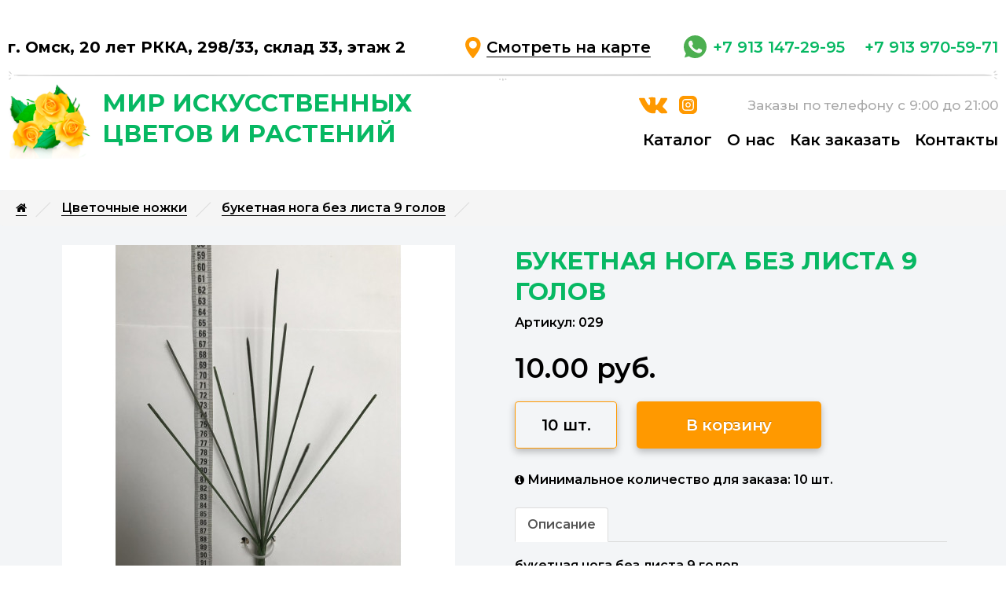

--- FILE ---
content_type: text/html; charset=utf-8
request_url: https://omsk-flowers.ru/legs/buketnaya-noga-bez-lista-9-golov
body_size: 6226
content:
<!DOCTYPE html>
<!--[if IE]><![endif]-->
<!--[if IE 8 ]><html dir="ltr" lang="ru" class="ie8"><![endif]-->
<!--[if IE 9 ]><html dir="ltr" lang="ru" class="ie9"><![endif]-->
<!--[if (gt IE 9)|!(IE)]><!-->
<html dir="ltr" lang="ru">
    <!--<![endif]-->
    <head>
        <meta charset="UTF-8" />
        <meta name="viewport" content="width=device-width, initial-scale=1">
        <meta http-equiv="X-UA-Compatible" content="IE=edge">
        <title>букетная нога без листа 9 голов</title>
        <base href="https://omsk-flowers.ru/" />
                        <script src="catalog/view/javascript/jquery/jquery-2.1.1.min.js" type="text/javascript"></script>
        <link href="catalog/view/javascript/bootstrap/css/bootstrap.min.css" rel="stylesheet" media="screen" />
        <script src="catalog/view/javascript/bootstrap/js/bootstrap.min.js" type="text/javascript"></script>
        <link href="catalog/view/javascript/font-awesome/css/font-awesome.min.css" rel="stylesheet" type="text/css" />
        <link href="https://fonts.googleapis.com/css?family=Montserrat:400,500,600,700,700i&display=swap&subset=cyrillic" rel="stylesheet"> 
        <link href="catalog/view/theme/atoll/stylesheet/default.css" rel="stylesheet">
        <link href="catalog/view/theme/atoll/css/style.css" rel="stylesheet">
        <link rel="apple-touch-icon" sizes="120x120" href="/apple-touch-icon.png">
        <link rel="icon" type="image/png" sizes="32x32" href="/favicon-32x32.png">
        <link rel="icon" type="image/png" sizes="16x16" href="/favicon-16x16.png">
        <link rel="manifest" href="/site.webmanifest">
        <link rel="mask-icon" href="/safari-pinned-tab.svg" color="#5bbad5">
        <meta name="msapplication-TileColor" content="#da532c">
        <meta name="theme-color" content="#ffffff">
                    <link href="catalog/view/javascript/jquery/magnific/magnific-popup.css" type="text/css" rel="stylesheet" media="screen" />
                    <link href="catalog/view/javascript/jquery/datetimepicker/bootstrap-datetimepicker.min.css" type="text/css" rel="stylesheet" media="screen" />
                            <script src="catalog/view/javascript/jquery/magnific/jquery.magnific-popup.min.js" type="text/javascript"></script>
                    <script src="catalog/view/javascript/jquery/datetimepicker/moment/moment.min.js" type="text/javascript"></script>
                    <script src="catalog/view/javascript/jquery/datetimepicker/moment/moment-with-locales.min.js" type="text/javascript"></script>
                    <script src="catalog/view/javascript/jquery/datetimepicker/bootstrap-datetimepicker.min.js" type="text/javascript"></script>
                <link href="catalog/view/javascript/jquery/magnific/magnific-popup.css" rel="stylesheet">
        <script src="catalog/view/javascript/jquery/magnific/jquery.magnific-popup.min.js" type="text/javascript"></script>
        <script src="catalog/view/javascript/common.js" type="text/javascript"></script>
                            <link href="https://omsk-flowers.ru/buketnaya-noga-bez-lista-9-golov" rel="canonical" />
                    </head>
    <body>
        <header>
            <div class="wrapper">
                <div class="contacts">
                    <div>
                        <div>
                            г. Омск, 20 лет РККА, 298/33, склад 33, этаж 2
                        </div>
                        <div>
                            <div><a href="/contacts#map">Смотреть на карте</a></div>
                            <div><a href="tel:+79131472995">+7 913 147-29-95</a></div>
                            <div><a href="tel:+79139705971">+7 913 970-59-71</a></div>
                        </div>
                    </div>
                </div>
                <div class="logo-menu">
                    <div id="logo">
                        <div class="logo">
                            <a href="https://omsk-flowers.ru/index.php?route=common/home">                                <img src="https://omsk-flowers.ru/image/catalog/logo.png" title="Мир искусственных цветов и растений" alt="Мир искусственных цветов и растений" class="img-responsive" />
                                </a>                        </div>
                                                    <div class="h1">Мир искусственных цветов и растений</div>
                        
                    </div>
                    <div class="social-menu">
                        <div>
                            <div class="social">
                                <a href="https://vk.com/mirasteny" target="_blank">
                                    <svg width="36" height="22" viewBox="0 0 36 22" fill="none" xmlns="http://www.w3.org/2000/svg">
                                    <path d="M35.6791 19.1739C35.5824 19.0119 34.9838 17.7113 32.1036 15.0381C29.0884 12.2389 29.4934 12.6934 33.1252 7.85334C35.3371 4.90562 36.2214 3.10549 35.9446 2.33593C35.6814 1.60238 34.0545 1.79589 34.0545 1.79589L28.6451 1.82739C28.6451 1.82739 28.2446 1.77339 27.9453 1.95115C27.655 2.12667 27.4683 2.5317 27.4683 2.5317C27.4683 2.5317 26.611 4.81336 25.4679 6.75301C23.0579 10.8461 22.0926 11.0621 21.6988 10.8078C20.783 10.216 21.0125 8.42713 21.0125 7.15804C21.0125 3.191 21.6133 1.53712 19.8402 1.10959C19.2507 0.967831 18.8186 0.873324 17.3133 0.857573C15.3826 0.837322 13.7468 0.864324 12.8219 1.31661C12.2054 1.61813 11.7306 2.29093 12.0209 2.32918C12.3787 2.37644 13.1887 2.54745 13.6185 3.13249C14.1743 3.8863 14.154 5.58292 14.154 5.58292C14.154 5.58292 14.4736 10.252 13.4092 10.8326C12.6779 11.2308 11.6766 10.4185 9.5277 6.7035C8.42737 4.80211 7.59481 2.69821 7.59481 2.69821C7.59481 2.69821 7.43505 2.30668 7.14928 2.09741C6.80275 1.84315 6.31672 1.76214 6.31672 1.76214L1.17284 1.79364C1.17284 1.79364 0.401032 1.81614 0.117511 2.15142C-0.134508 2.45069 0.0972595 3.06724 0.0972595 3.06724C0.0972595 3.06724 4.12506 12.4887 8.68389 17.2388C12.8669 21.5928 17.6148 21.3071 17.6148 21.3071H19.766C19.766 21.3071 20.4163 21.2351 20.747 20.8773C21.053 20.5488 21.0418 19.9322 21.0418 19.9322C21.0418 19.9322 20.999 17.0453 22.3401 16.62C23.661 16.2015 25.3576 19.4102 27.1555 20.6455C28.5146 21.5793 29.5474 21.3746 29.5474 21.3746L34.356 21.3071C34.356 21.3071 36.8717 21.1518 35.6791 19.1739Z" fill="#FF9900"/>
                                    </svg>
                                </a>
                                <a href="https://www.instagram.com/miriskustven/" target="_blank">
                                    <svg width="23" height="23" viewBox="0 0 23 23" fill="none" xmlns="http://www.w3.org/2000/svg">
                                    <path d="M13.5215 11.5C13.5215 12.6164 12.6164 13.5215 11.5 13.5215C10.3836 13.5215 9.47852 12.6164 9.47852 11.5C9.47852 10.3836 10.3836 9.47852 11.5 9.47852C12.6164 9.47852 13.5215 10.3836 13.5215 11.5Z" fill="#FF9900"/>
                                    <path d="M14.9141 5.39062H8.08594C6.59966 5.39062 5.39062 6.59966 5.39062 8.08594V14.9141C5.39062 16.4003 6.59966 17.6094 8.08594 17.6094H14.9141C16.4003 17.6094 17.6094 16.4003 17.6094 14.9141V8.08594C17.6094 6.59966 16.4003 5.39062 14.9141 5.39062ZM11.5 14.8691C9.64223 14.8691 8.13086 13.3578 8.13086 11.5C8.13086 9.64223 9.64223 8.13086 11.5 8.13086C13.3578 8.13086 14.8691 9.64223 14.8691 11.5C14.8691 13.3578 13.3578 14.8691 11.5 14.8691ZM15.3633 8.31055C14.9911 8.31055 14.6895 8.0089 14.6895 7.63672C14.6895 7.26453 14.9911 6.96289 15.3633 6.96289C15.7355 6.96289 16.0371 7.26453 16.0371 7.63672C16.0371 8.0089 15.7355 8.31055 15.3633 8.31055Z" fill="#FF9900"/>
                                    <path d="M16.9355 0H6.06445C2.72058 0 0 2.72058 0 6.06445V16.9355C0 20.2794 2.72058 23 6.06445 23H16.9355C20.2794 23 23 20.2794 23 16.9355V6.06445C23 2.72058 20.2794 0 16.9355 0ZM18.957 14.9141C18.957 17.1433 17.1433 18.957 14.9141 18.957H8.08594C5.85669 18.957 4.04297 17.1433 4.04297 14.9141V8.08594C4.04297 5.85669 5.85669 4.04297 8.08594 4.04297H14.9141C17.1433 4.04297 18.957 5.85669 18.957 8.08594V14.9141Z" fill="#FF9900"/>
                                    </svg>
                                </a>
                            </div>
                            <div>
                                Заказы по телефону с 9:00 до 21:00
                            </div>
                        </div>
                        <div>
                            <nav>
                                <ul>
                                    <li><a href="/flowers">Каталог</a></li>
                                    <li><a href="/about">О нас</a></li>
                                    <li><a href="/order">Как заказать</a></li>
                                    <li><a href="/contacts">Контакты</a></li>
                                </ul>
                            </nav>
                        </div>
                    </div>
                </div>
            </div>

        </header>

<div class="inner-page">
    <ul class="breadcrumb">
                    <li><a href="https://omsk-flowers.ru/index.php?route=common/home"><i class="fa fa-home"></i></a></li>
                        <li><a href="https://omsk-flowers.ru/legs">Цветочные ножки</a></li>
                        <li><a href="https://omsk-flowers.ru/legs/buketnaya-noga-bez-lista-9-golov">букетная нога без листа 9 голов</a></li>
                </ul>
    <div id="product-product" class="wrapper">
        <div class="row">
                                                    <div id="content" class="col-sm-12">
                <div class="row">
                                        <div class="col-sm-6">                         <ul class="thumbnails">
                                                            <li><a class="thumbnail" href="https://omsk-flowers.ru/image/cache/catalog/IMG_3956-500x500.JPG" title="букетная нога без листа 9 голов"><img src="https://omsk-flowers.ru/image/cache/catalog/IMG_3956-500x485.JPG" title="букетная нога без листа 9 голов" alt="букетная нога без листа 9 голов" /></a></li>
                                                                                                </ul>
                                                </div>
                                                <div class="col-sm-6">
                            <h1>букетная нога без листа 9 голов</h1>
                            <ul class="list-unstyled">
                                <li>Артикул: 029</li>
                            </ul>
                                                            <ul class="list-unstyled">
                                                                            <li class="price">
                                            10.00 руб.
                                        </li>
                                                                                                                                                </ul>
                                                        <div id="product">                                                                                                                                         <div class="button-link-product">
                                                                        <div>
                                                                            <input type="text" name="quantity" value="10 шт." size="2" id="input-quantity" class="form-control" />
                                                                        </div>
                                                                        <div>
                                                                            <input type="hidden" name="product_id" value="218" />
                                                                            <button type="button" id="button-cart" data-loading-text="Загрузка..." class="submit-link btn btn-primary btn-lg btn-block">В корзину</button>
                                                                        </div>
                                                                    </div>
                                                                                                                                            <div class="alert alert-info"><i class="fa fa-info-circle"></i> Минимальное количество для заказа: 10 шт.</div>
                                                                    </div>
                                                                <ul class="nav nav-tabs">
                                                                    <li class="active"><a href="#tab-description" data-toggle="tab">Описание</a></li>
                                                                                                                                                                                                                </ul>
                                                                <div class="tab-content">
                                                                    <div class="tab-pane active" id="tab-description"><p>букетная нога без листа 9 голов<br></p></div>
                                                                                                                                        </div>
                                                                     </div>
                                                                    </div>
                                                                                                                                                                                                                                                                                    </div>
                                                                                                </div>
                                                                                        </div>
                                                                                    </div>
                                                                                    <script type="text/javascript"><!--
                                                                                    $('select[name=\'recurring_id\'], input[name="quantity"]').change(function () {
                                                                                            $.ajax({
                                                                                                url: 'index.php?route=product/product/getRecurringDescription',
                                                                                                type: 'post',
                                                                                                data: $('input[name=\'product_id\'], input[name=\'quantity\'], select[name=\'recurring_id\']'),
                                                                                                dataType: 'json',
                                                                                                beforeSend: function () {
                                                                                                    $('#recurring-description').html('');
            }                                                                                    ,
                                                                                                success: function (json) {
                                                                                                    $('.alert-dismissible, .text-danger').remove();

                                                                                                    if (json['success']) {
                    $('#recurring-description').html(json['success']                                                                                    );
                                                                                                    }
            }                                                                                    
                                                                                            });
                                                                                        });
                                                                                    //--></script> 
                                                                                    <script type="text/javascript"><!--
                                                                                    $('#button-cart').on('click', function () {
                                                                                            $.ajax({
                                                                                                url: 'index.php?route=checkout/cart/add',
                                                                                                type: 'post',
                                                                                                data: $('#product input[type=\'text\'], #product input[type=\'hidden\'], #product input[type=\'radio\']:checked, #product input[type=\'checkbox\']:checked, #product select, #product textarea'),
                                                                                                dataType: 'json',
                                                                                                beforeSend: function () {
                $('#button-cart').button('loading')                                                                                    ;
            }                                                                                    ,
                                                                                                complete: function () {
                $('#button-cart').button('reset')                                                                                    ;
            }                                                                                    ,
                                                                                                success: function (json) {
                                                                                                    $('.alert-dismissible, .text-danger').remove();
                                                                                                    $('.form-group').removeClass('has-error');

                                                                                                    if (json['error']) {
                                                                                                        if (json['error']['option']) {
                                                                                                            for (i in json['error']['option']) {
                                                                                                                var element = $('#input-option' + i.replace('_', '-'));

                                                                                                                if (element.parent().hasClass('input-group')) {
                                element.parent().after('<div class="text-danger">' + json['error']['option'][i] + '</di                                                                                    v>');
                                                                                                                } else {
                                element.after('<div class="text-danger">' + json['error']['option'][i] + '</di                                                                                    v>');
                                                                                                                }
                                                                                                            }
                                                                                                        }

                                                                                                        if (json['error']['recurring']) {
                        $('select[name=\'recurring_id\']').after('<div class="text-danger">' + json['error']['recurring'] + '</div>                                                                                    ');
                                                                                                        }

                    // Highlight any found err                                                                                    ors
                    $('.text-danger').parent().addClass('has-error'                                                                                    );
                                                                                                    }

                                                                                                    if (json['success']) {
                                                                                                        $('.breadcrumb').after('<div class="alert alert-success alert-dismissible">' + json['success'] + '<button type="button" class="close" data-dismiss="alert">&times;</button></div>');

                    $('#cart > button').html('<span id="cart-total"><i class="fa fa-shopping-cart"></i> ' + json['total'] + '</span>'                                                                                    );

                                                                                                        $('html, body').animate({scrollTop: 0}, 'slow');

                    $('#cart > ul').load('index.php?route=common/cart/info ul li'                                                                                    );
                                                                                                    }
                                                                                                },
                                                                                                error: function (xhr, ajaxOptions, thrownError) {
                                                                                                    alert(thrownError + "\r\n" + xhr.statusText + "\r\n" + xhr.responseText);
                                                                                                }
                                                                                            });
                                                                                        });
                                                                                    //--></script> 
                                                                                    <script type="text/javascript"><!--
                                                                                    $('.date').datetimepicker({
                                                                                            language: 'ru',
                                                                                            pickTime: false
                                                                                        });

    $('.datetime').datetimepicker({                                                                                    
                                                                                            language: 'ru',
                                                                                            pickDate: true,
                                                                                            pickTime: true
                                                                                        });

    $('.time').datetimepicker({                                                                                    
                                                                                            language: 'ru',
                                                                                            pickDate: false
                                                                                        });

                                                                                        $('button[id^=\'button-upload\']').on('click', function () {
                                                                                            var node = this;

                                                                                            $('#form-upload').remove();

                                                                                            $('body').prepend('<form enctype="multipart/form-data" id="form-upload" style="display: none;"><input type="file" name="file" /></form>');

                                                                                            $('#form-upload input[name=\'file\']').trigger('click');

                                                                                            if (typeof timer != 'undefined') {
            clearInterval(timer);                                                                                    
                                                                                            }

                                                                                            timer = setInterval(function () {
                                                                                                if ($('#form-upload input[name=\'file\']').val() != '') {
                                                                                                    clearInterval(timer);

                                                                                                    $.ajax({
                                                                                                        url: 'index.php?route=tool/upload',
                                                                                                        type: 'post',
                                                                                                        dataType: 'json',
                                                                                                        data: new FormData($('#form-upload')[0]),
                                                                                                        cache: false,
                                                                                                        contentType: false,
                                                                                                        processData: false,
                                                                                                        beforeSend: function () {
                        $(node).button('loading                                                                                    ');
                                                                                                        },
                                                                                                        complete: function () {
                        $(node).button('reset                                                                                    ');
                                                                                                        },
                                                                                                        success: function (json) {
                                                                                                            $('.text-danger').remove();

                                                                                                            if (json['error']) {
                            $(node).parent().find('input').after('<div class="text-danger">' + json['error'] + '</div                                                                                    >');
                                                                                                            }

                                                                                                            if (json['success']) {
                                                                                                                alert(json['success']);

                            $(node).parent().find('input').val(json['code                                                                                    ']);
                                                                                                            }
                                                                                                        },
                                                                                                        error: function (xhr, ajaxOptions, thrownError) {
                        alert(thrownError + "\r\n" + xhr.statusText + "\r\n" + xhr.responseTex                                                                                    t);
                                                                                                        }
                })                                                                                    ;
            }                                                                                    
                                                                                            }, 500);
                                                                                        });
//--></script> 
                                                                                    <script type="text/javascript"><!--
$('#review').delegate('.pagination a', 'click', function (e) {
                                                                                            e.preventDefault();

                                                                                            $('#review').fadeOut('slow');

                                                                                            $('#review').load(this.href);

                                                                                            $('#review').fadeIn('slow');
                                                                                        });

                                                                                        $('#review').load('index.php?route=product/product/review&product_id=218');

                                                                                        $('#button-review').on('click', function () {
        $.ajax(                                                                                    {
                                                                                                url: 'index.php?route=product/product/write&product_id=218',
                                                                                                type: 'post',
                                                                                                dataType: 'json',
                                                                                                data: $("#form-review").serialize(),
                                                                                                beforeSend: function () {
                                                                                                    $('#button-review').button('loading');
                                                                                                },
                                                                                                complete: function () {
                                                                                                    $('#button-review').button('reset');
                                                                                                },
                                                                                                success: function (json) {
                                                                                                    $('.alert-dismissible').remove();

                                                                                                    if (json['error']) {
                                                                                                        $('#review').after('<div class="alert alert-danger alert-dismissible"><i class="fa fa-exclamation-circle"></i> ' + json['error'] + '</div>');
                                                                                                    }

                                                                                                    if (json['success']) {
                                                                                                        $('#review').after('<div class="alert alert-success alert-dismissible"><i class="fa fa-check-circle"></i> ' + json['success'] + '</div>');

                                                                                                        $('input[name=\'name\']').val('');
                                                                                                        $('textarea[name=\'text\']').val('');
                                                                                                        $('input[name=\'rating\']:checked').prop('checked', false);
                                                                                                    }
                                                                                                }
                                                                                            });
                                                                                        });

                                                                                        $(document).ready(function () {
                                                                                            $('.thumbnails').magnificPopup({
                                                                                                type: 'image',
                                                                                                delegate: 'a',
                                                                                                gallery: {
                                                                                                    enabled: true
                                                                                                }
                                                                                            });
                                                                                        });
                                                                                    //--></script> 
                                                                                        <footer>
    <div class="wrapper">
        <div>
            <div class="address">
                <div>
                    Мир искусственных цветов и растений
                </div>
                <div>
                    <div>г. Омск, 20 лет РККА, 298/33, склад 33, этаж 2</div>
                    <div>
                        <a href="tel:+79131472995">+7 913 147-29-95</a><a href="tel:+79139705971">+7 913 970-59-71</a>
                    </div>
                </div>
            </div>
            <div class="copy">
                <div>
                    ИП Сивцова А.В. 2012-2026
                </div>
                <div class="social">
                    <a href="https://vk.com/mirasteny" target="_blank">
                        <svg width="36" height="22" viewBox="0 0 36 22" fill="none" xmlns="http://www.w3.org/2000/svg">
                            <path d="M35.6791 19.1739C35.5824 19.0119 34.9838 17.7113 32.1036 15.0381C29.0884 12.2389 29.4934 12.6934 33.1252 7.85334C35.3371 4.90562 36.2214 3.10549 35.9446 2.33593C35.6814 1.60238 34.0545 1.79589 34.0545 1.79589L28.6451 1.82739C28.6451 1.82739 28.2446 1.77339 27.9453 1.95115C27.655 2.12667 27.4683 2.5317 27.4683 2.5317C27.4683 2.5317 26.611 4.81336 25.4679 6.75301C23.0579 10.8461 22.0926 11.0621 21.6988 10.8078C20.783 10.216 21.0125 8.42713 21.0125 7.15804C21.0125 3.191 21.6133 1.53712 19.8402 1.10959C19.2507 0.967831 18.8186 0.873324 17.3133 0.857573C15.3826 0.837322 13.7468 0.864324 12.8219 1.31661C12.2054 1.61813 11.7306 2.29093 12.0209 2.32918C12.3787 2.37644 13.1887 2.54745 13.6185 3.13249C14.1743 3.8863 14.154 5.58292 14.154 5.58292C14.154 5.58292 14.4736 10.252 13.4092 10.8326C12.6779 11.2308 11.6766 10.4185 9.5277 6.7035C8.42737 4.80211 7.59481 2.69821 7.59481 2.69821C7.59481 2.69821 7.43505 2.30668 7.14928 2.09741C6.80275 1.84315 6.31672 1.76214 6.31672 1.76214L1.17284 1.79364C1.17284 1.79364 0.401032 1.81614 0.117511 2.15142C-0.134508 2.45069 0.0972595 3.06724 0.0972595 3.06724C0.0972595 3.06724 4.12506 12.4887 8.68389 17.2388C12.8669 21.5928 17.6148 21.3071 17.6148 21.3071H19.766C19.766 21.3071 20.4163 21.2351 20.747 20.8773C21.053 20.5488 21.0418 19.9322 21.0418 19.9322C21.0418 19.9322 20.999 17.0453 22.3401 16.62C23.661 16.2015 25.3576 19.4102 27.1555 20.6455C28.5146 21.5793 29.5474 21.3746 29.5474 21.3746L34.356 21.3071C34.356 21.3071 36.8717 21.1518 35.6791 19.1739Z" fill="#fff"/>
                        </svg>
                    </a>
                    <a href="https://www.instagram.com/miriskustven/" target="_blank">
                        <svg width="23" height="23" viewBox="0 0 23 23" fill="none" xmlns="http://www.w3.org/2000/svg">
                            <path d="M13.5215 11.5C13.5215 12.6164 12.6164 13.5215 11.5 13.5215C10.3836 13.5215 9.47852 12.6164 9.47852 11.5C9.47852 10.3836 10.3836 9.47852 11.5 9.47852C12.6164 9.47852 13.5215 10.3836 13.5215 11.5Z" fill="#fff"/>
                            <path d="M14.9141 5.39062H8.08594C6.59966 5.39062 5.39062 6.59966 5.39062 8.08594V14.9141C5.39062 16.4003 6.59966 17.6094 8.08594 17.6094H14.9141C16.4003 17.6094 17.6094 16.4003 17.6094 14.9141V8.08594C17.6094 6.59966 16.4003 5.39062 14.9141 5.39062ZM11.5 14.8691C9.64223 14.8691 8.13086 13.3578 8.13086 11.5C8.13086 9.64223 9.64223 8.13086 11.5 8.13086C13.3578 8.13086 14.8691 9.64223 14.8691 11.5C14.8691 13.3578 13.3578 14.8691 11.5 14.8691ZM15.3633 8.31055C14.9911 8.31055 14.6895 8.0089 14.6895 7.63672C14.6895 7.26453 14.9911 6.96289 15.3633 6.96289C15.7355 6.96289 16.0371 7.26453 16.0371 7.63672C16.0371 8.0089 15.7355 8.31055 15.3633 8.31055Z" fill="#fff"/>
                            <path d="M16.9355 0H6.06445C2.72058 0 0 2.72058 0 6.06445V16.9355C0 20.2794 2.72058 23 6.06445 23H16.9355C20.2794 23 23 20.2794 23 16.9355V6.06445C23 2.72058 20.2794 0 16.9355 0ZM18.957 14.9141C18.957 17.1433 17.1433 18.957 14.9141 18.957H8.08594C5.85669 18.957 4.04297 17.1433 4.04297 14.9141V8.08594C4.04297 5.85669 5.85669 4.04297 8.08594 4.04297H14.9141C17.1433 4.04297 18.957 5.85669 18.957 8.08594V14.9141Z" fill="#fff"/>
                        </svg>
                    </a>
                </div>
                <div>
                    <a href="https://atoll-it.ru/" target="_blank">Создание сайта</a> - <img src="/catalog/view/theme/atoll/image/atoll.svg" alt=""/>
                </div>
            </div>
        </div>
    </div>
</footer>
                    <form action="https://omsk-flowers.ru/index.php?route=common/form_feedback" id="contacts-form" class="mfp-hide" method="post" enctype="multipart/form-data">
    <h2>Оставить заявку</h2>
    <div class="form-feedback-wrap">
        <div class="form-delivery-wrap">
            <div>
                <fieldset>
                    <div class="form-group required">
                        <label class="control-label" for="input-name-feedback">
                            Имя
                        </label>
                        <div>
                            <input type="text" name="name" value="" id="input-name-feedback" class="form-control" />
                        </div>
                    </div>
                    <div class="form-group required">
                        <label class="control-label" for="input-phone-feedback">Телефон</label>
                        <div>
                            <input type="text" name="phone" value="" id="input-phone-feedback" class="form-control" />
                        </div>
                    </div>
                    <div class="form-group">
                        <label class="control-label" for="input-email-feedback">Email</label>
                        <div>
                            <input type="text" name="email" value="" id="input-email-feedback" class="form-control" />
                        </div>
                    </div>
                </fieldset>
            </div>
            <div>
                <fieldset>
                    <div class="form-group">
                        <label class="control-label" for="input-enquiry-feedback">Комментарий</label>
                        <div>
                            <textarea name="enquiry" rows="4" id="input-enquiry-feedback" class="form-control"></textarea>
                        </div>
                    </div>
                </fieldset>
            </div>
        </div>
        <div class="buttons">
            <label class="control-label" for="input-agree">
            <input type="checkbox" checked value="1" id="input-agree" name="agree"/>
            Я согласен с обработкой <a href="/privacy">персональных данных</a>
            </label>
            <div class="captcha-wrap">
                
            </div>
            <div>
                <input class="submit-link btn" type="submit" value="Отправить" />
            </div>
        </div>
    </div>
</form>
</body></html> 


--- FILE ---
content_type: text/css
request_url: https://omsk-flowers.ru/catalog/view/theme/atoll/css/style.css
body_size: 5622
content:
.transition300 {
  -webkit-transition: all 300ms ease 0s;
  -moz-transition: all 300ms ease 0s;
  -ms-transition: all 300ms ease 0s;
  -o-transition: all 300ms ease 0s;
  transition: all 300ms ease 0s;
}
.transition400 {
  -webkit-transition: all 400ms cubic-bezier(0.65, 0.05, 0.36, 1) 0s;
  -moz-transition: all 400ms cubic-bezier(0.65, 0.05, 0.36, 1) 0s;
  -ms-transition: all 400ms cubic-bezier(0.65, 0.05, 0.36, 1) 0s;
  -o-transition: all 400ms cubic-bezier(0.65, 0.05, 0.36, 1) 0s;
  transition: all 400ms cubic-bezier(0.65, 0.05, 0.36, 1) 0s;
}
.transition700 {
  -webkit-transition: all 700ms ease 0s;
  -moz-transition: all 700ms ease 0s;
  -ms-transition: all 700ms ease 0s;
  -o-transition: all 700ms ease 0s;
  transition: all 700ms ease 0s;
}
img {
  max-width: 100%;
}
.text-align-center {
  text-align: center;
}
.submit-link {
  background: #FF9900;
  box-shadow: 0px 4px 10px rgba(0, 0, 0, 0.25);
  border-radius: 5px;
  font-weight: 600;
  font-size: 20px;
  line-height: 1;
  padding: 20px 0;
  letter-spacing: -0.015em;
  display: block;
  color: #fff;
  width: 215px;
  border: none;
  text-align: center;
  text-decoration: none;
}
.submit-link:hover {
  color: #000;
  border: none;
}
.submit-link:active,
.submit-link:focus {
  color: #fff;
  border: none;
  text-decoration: none;
}
.submit-link.no-bg-link {
  background: none;
  border: 1px solid #FF9900;
  color: #727272;
}
.submit-link.no-bg-link:hover {
  border: 1px solid #FF9900;
  color: #000;
}
body {
  font-family: 'Montserrat', sans-serif;
  font-weight: 600;
  font-size: 16px;
  line-height: 1.875;
  color: #000;
  max-width: 1920px;
  margin: 0 auto;
  min-width: 320px;
}
.wrapper {
  max-width: 1420px;
  padding: 0 10px;
  margin: 0 auto;
}
.logo-menu {
  display: flex;
  justify-content: space-between;
}
#logo {
  display: flex;
}
#logo .logo {
  width: 128px;
  margin-right: 30px;
}
#logo h1,
#logo .h1 {
  max-width: 500px;
  padding-right: 15px;
}
h1,
.h1 {
  text-transform: uppercase;
  color: #07B863;
  font-size: 35px;
  font-weight: 700;
  letter-spacing: -0.015px;
  line-height: 1.28;
  margin: 0;
  padding: 5px 0;
}
a {
  color: #000;
  border-bottom: 1px solid #000000;
  -webkit-transition: all 300ms ease 0s;
  -moz-transition: all 300ms ease 0s;
  -ms-transition: all 300ms ease 0s;
  -o-transition: all 300ms ease 0s;
  transition: all 300ms ease 0s;
  outline: none;
}
a:hover {
  color: #000;
  border-bottom: 1px solid rgba(0, 0, 0, 0);
}
a:focus,
a:active {
  outline: none;
  text-decoration: none;
  color: #000;
}
.contacts {
  font-size: 25px;
  line-height: 2;
}
.contacts > div {
  display: flex;
  padding-top: 40px;
  justify-content: space-between;
}
.contacts > div > div:first-child {
  font-weight: 700;
}
.contacts > div > div:last-child {
  display: flex;
}
.contacts > div > div:last-child > div:first-child {
  position: relative;
  padding-right: 79px;
  font-size: 20px;
  padding-top: 6px;
}
.contacts > div > div:last-child > div:first-child:before {
  position: absolute;
  content: "";
  width: 20px;
  height: 27px;
  display: block;
  left: -27px;
  top: 15px;
  background: url('/catalog/view/theme/atoll/image/svg-icon/map.svg') top center no-repeat;
}
.contacts > div > div:last-child > div:nth-child(2),
.contacts > div > div:last-child > div:last-child {
  position: relative;
}
.contacts > div > div:last-child > div:nth-child(2) a,
.contacts > div > div:last-child > div:last-child a {
  color: #07B863;
  border: none;
}
.contacts > div > div:last-child > div:nth-child(2) {
  padding-right: 25px;
}
.contacts > div > div:last-child > div:nth-child(2):before {
  position: absolute;
  content: "";
  width: 29px;
  height: 29px;
  display: block;
  left: -37px;
  top: 10px;
  background: url('/catalog/view/theme/atoll/image/svg-icon/whatsapp.svg') top center no-repeat;
}
.contacts:after {
  display: block;
  content: "";
  opacity: 0.2;
  margin-top: 10px;
  background: url('/catalog/view/theme/atoll/image/footer.svg') top center no-repeat;
  width: 100%;
  height: 17px;
}
.social a {
  border: none;
  margin-right: 10px;
}
.social svg path {
  -webkit-transition: all 300ms ease 0s;
  -moz-transition: all 300ms ease 0s;
  -ms-transition: all 300ms ease 0s;
  -o-transition: all 300ms ease 0s;
  transition: all 300ms ease 0s;
}
.social svg:hover path {
  fill: #000;
}
.social-menu > div:first-child {
  display: flex;
  justify-content: space-between;
  align-content: center;
}
.social-menu > div:first-child > div {
  color: #aaa;
  font-size: 20px;
  font-weight: 500;
  line-height: 1;
  padding: 15px 0 12px;
}
.social-menu .social {
  margin-right: 103px;
}
.social-menu nav ul {
  display: flex;
  justify-content: space-between;
  list-style: none;
  padding: 0;
  margin: 0;
}
.social-menu nav ul li {
  margin: 0;
  padding: 0;
  display: block;
  font-weight: 600;
  font-size: 25px;
}
.social-menu nav ul li a {
  border-bottom: 1px solid rgba(0, 0, 0, 0);
}
.social-menu nav ul li a:hover {
  border-bottom: 1px solid #000000;
}
body .swiper-viewport {
  box-shadow: none;
  border: none;
  background: none;
  border-radius: none;
  margin: 0;
  max-width: 1920px;
  margin: 0 auto;
}
body .swiper-viewport:hover .swiper-button-prev {
  right: auto;
  left: 0;
}
body .swiper-viewport:hover .swiper-button-next {
  right: 0;
  left: auto;
}
body .swiper-pager {
  width: 140px;
  left: 0;
  right: 0;
  margin: auto;
  bottom: 85px;
  top: auto;
}
body .swiper-pager .swiper-button-prev,
body .swiper-pager .swiper-button-next {
  right: auto;
  left: 0;
  opacity: 0.8;
  width: 70px;
  height: 70px;
  display: block;
  background: url('/catalog/view/theme/atoll/image/svg-icon/arrow.svg') top center no-repeat;
}
body .swiper-pager .swiper-button-prev:hover,
body .swiper-pager .swiper-button-next:hover {
  opacity: 1;
  right: auto;
  left: 0;
}
body .swiper-pager .swiper-button-prev:before,
body .swiper-pager .swiper-button-next:before {
  display: none;
}
body .swiper-pager .swiper-button-next {
  right: 0;
  left: auto;
  -moz-transform: rotate(180deg);
  -webkit-transform: rotate(180deg);
  -o-transform: rotate(180deg);
  -ms-transform: rotate(180deg);
  transform: rotate(180deg);
}
body .swiper-pager .swiper-button-next:hover {
  right: 0;
  left: auto;
}
body .swiper-pager:hover .swiper-button-prev {
  right: auto;
  left: 0;
}
body .swiper-pager:hover .swiper-button-next {
  right: 0;
  left: auto;
}
.slide-img-wrap {
  position: relative;
}
.slide-img-wrap .info-slide {
  position: absolute;
  z-index: 1;
  top: 105px;
  max-width: 1375px;
  margin: auto;
  left: 0;
  right: 0;
  text-align: left;
  padding: 0 10px;
}
.slide-img-wrap h2 {
  letter-spacing: -0.015em;
  color: #9E3F48;
  font-size: 55px;
  line-height: 1.9;
  font-weight: 700;
  margin: 0;
}
.slide-img-wrap span {
  font-weight: 500;
  font-size: 40px;
  line-height: 1;
  letter-spacing: -0.015em;
  color: #fff;
  display: block;
  margin-bottom: 70px;
}
body .swiper-pagination {
  bottom: 51px;
  text-align: left;
  max-width: 1375px;
  padding: 0 10px;
  margin: 0 auto;
  right: 0;
  display: flex;
  align-items: center;
}
body .swiper-pagination .swiper-pagination-bullet {
  width: 18px;
  height: 18px;
  border-radius: 100%;
  box-shadow: none;
  margin: 0;
  margin-right: 16px;
  background: #fff;
}
body .swiper-pagination .swiper-pagination-bullet-active {
  width: 26px;
  height: 26px;
  background: #FF9900;
}
.wrap-h2 {
  position: relative;
  max-width: 1920px;
  margin: 0 auto;
}
.wrap-h2:before {
  height: 84px;
  background: #07B863;
  width: 300px;
  left: 0;
  top: 0;
  content: "";
  display: block;
  position: absolute;
  border-radius: 0px 40px 40px 0px;
}
.wrap-h2 h2,
.wrap-h2 h1 {
  max-width: 1420px;
  padding: 0 10px;
  margin: 0 auto;
  letter-spacing: -0.015em;
  color: #fff;
  font-size: 35px;
  line-height: 2;
  font-weight: 700;
  position: relative;
}
.wrap-h2 h2 span,
.wrap-h2 h1 span {
  background: #07B863;
  border-radius: 0px 40px 40px 0px;
  display: inline-block;
  padding: 7px 0;
  padding-right: 50px;
}
.category-page .wrap-h2 h1 {
  padding: 0;
}
.alert-dismissable .close,
.alert-dismissible .close {
  right: 0;
}
.category-page .wrap-h2 > div {
  display: flex;
  max-width: 1420px;
  margin: 0 auto;
  padding: 0 10px;
}
.category-page .wrap-h2 > div > div:first-child {
  flex-shrink: 0;
  min-width: 240px;
}
.category-page .wrap-h2 > div > div:last-child {
  margin-left: 26px;
}
.category-page .wrap-h2 .list-group,
.category-page .wrap-h2 .list-group-item,
.category-page .wrap-h2 .active,
.category-page .wrap-h2 .active:hover {
  background: none;
  border: none;
  padding: 0;
  margin: 0;
  text-shadow: none;
}
.category-page .wrap-h2 .list-group {
  display: flex;
  flex-wrap: wrap;
  padding-top: 8px;
}
.category-page .wrap-h2 .list-group .list-group-item {
  margin-right: 22px;
  font-weight: 500;
  font-size: 20px;
  line-height: 1.8;
  position: relative;
}
.category-page .wrap-h2 .list-group .list-group-item:after {
  content: "";
  display: block;
  background: #888;
  width: 100%;
  height: 1px;
  margin-top: -4px;
  opacity: 1;
  -webkit-transition: all 300ms ease 0s;
  -moz-transition: all 300ms ease 0s;
  -ms-transition: all 300ms ease 0s;
  -o-transition: all 300ms ease 0s;
  transition: all 300ms ease 0s;
}
.category-page .wrap-h2 .list-group .list-group-item:hover:after {
  opacity: 0;
}
.category-page .wrap-h2 .list-group .active:after {
  opacity: 0;
}
.products-list {
  display: flex;
  flex-wrap: wrap;
  justify-content: space-between;
  max-width: 1420px;
  margin: 0 auto;
  padding: 0 10px;
}
.products-list > div {
  width: 24%;
  max-width: 320px;
}
.products-list .product-wrap {
  border: none;
  font-size: 20px;
}
.products-list .product-wrap a {
  border: none;
}
.products-list .product-wrap h4 {
  margin: 0;
  font-size: 20px;
  font-weight: 600;
  padding-top: 3px;
  min-height: 50px;
}
.products-list .product-wrap h4 a {
  border-bottom: 1px solid rgba(0, 0, 0, 0);
}
.products-list .product-wrap h4 a:hover {
  border-bottom: 1px solid #000000;
}
.products-list .product-wrap .caption {
  padding: 0;
}
.products-list .product-wrap .price {
  padding-top: 50px;
  font-size: 35px;
  font-weight: 600;
  color: #000000;
  padding-top: 30px;
}
.products-list .image {
  margin-bottom: 20px;
}
.products-list .product-sku {
  color: #07B863;
  font-weight: 500;
}
.button-link-product {
  display: flex;
  justify-content: space-between;
  background: none;
  border: none;
  align-items: center;
  padding-bottom: 60px;
}
.button-link-product .form-group {
  margin-bottom: 0;
}
.button-link-product input {
  width: 90px;
  height: 60px;
  box-sizing: border-box;
  padding: 5px;
  font-weight: 600;
  font-size: 20px;
  line-height: 1;
  box-shadow: 0px 4px 10px rgba(0, 0, 0, 0.25);
  border: 1px solid #FF9900;
  color: #000;
  text-align: center;
  background: none;
}
.button-link-product .submit-link {
  background: #FF9900;
  box-shadow: 0px 4px 10px rgba(0, 0, 0, 0.25);
  border-radius: 5px;
  color: #fff;
  width: 215px;
  height: 60px;
  max-width: 100%;
  font-size: 20px;
  text-transform: none;
  padding: 5px;
  font-weight: 600;
  -webkit-transition: all 300ms ease 0s;
  -moz-transition: all 300ms ease 0s;
  -ms-transition: all 300ms ease 0s;
  -o-transition: all 300ms ease 0s;
  transition: all 300ms ease 0s;
}
.button-link-product .submit-link:hover {
  color: #000;
}
a.thumbnail.active,
a.thumbnail:focus,
a.thumbnail:hover {
  border: none;
}
.wholesaler {
  background: #F3F5F7 url('/catalog/view/theme/atoll/image/svg-icon/opt.svg') 80px 146px no-repeat;
  padding-bottom: 63px;
  position: relative;
}
.wholesaler:after {
  background: url('/catalog/view/theme/atoll/image/svg-icon/flw.svg') 0 0 no-repeat;
  width: 187px;
  height: 167px;
  background-size: 100%;
  content: "";
  position: absolute;
  right: 82px;
  bottom: 0;
}
.wholesaler .wrapper {
  display: flex;
  padding-top: 78px;
  position: relative;
  z-index: 1;
}
.wholesaler .wrapper > div {
  width: 33.333%;
  position: relative;
  padding-bottom: 10px;
}
.wholesaler .wrapper > div:before {
  display: block;
  width: 53px;
  height: 57px;
  content: "";
  position: absolute;
  top: 0;
  left: 0;
}
.wholesaler .wrapper > div > div {
  padding-left: 95px;
  padding-right: 18px;
}
.wholesaler .wrapper > div:first-child:before {
  background: url('/catalog/view/theme/atoll/image/svg-icon/sun.svg') 0 0 no-repeat;
}
.wholesaler .wrapper > div:first-child > div {
  padding-left: 79px;
}
.wholesaler .wrapper > div:nth-child(2) {
  border-right: 1px solid #C4C4C4;
  border-left: 1px solid #C4C4C4;
}
.wholesaler .wrapper > div:nth-child(2):before {
  background: url('/catalog/view/theme/atoll/image/svg-icon/cart.svg') 0 0 no-repeat;
  left: 17px;
}
.wholesaler .wrapper > div:last-child:before {
  background: url('/catalog/view/theme/atoll/image/svg-icon/flower.svg') 0 0 no-repeat;
  left: 18px;
}
section.catalog {
  padding-bottom: 70px;
  position: relative;
}
section.catalog:before {
  width: 162px;
  height: 220px;
  background: url('/catalog/view/theme/atoll/image/svg-icon/grnfl.svg') 0 0 no-repeat;
  left: 60px;
  bottom: 0;
  display: block;
  content: "";
  position: absolute;
}
section.catalog:after {
  width: 210px;
  height: 245px;
  background: url('/catalog/view/theme/atoll/image/svg-icon/flw1.svg') 0 0 no-repeat;
  right: 60px;
  bottom: -90px;
  display: block;
  content: "";
  position: absolute;
}
section.catalog .wrapper {
  position: relative;
  z-index: 1;
}
.inner-page section.catalog:before,
.inner-page section.catalog:after {
  display: none;
}
.inner-page .thumbnail {
  background: none;
  border: none;
}
#product-product {
  max-width: 1200px;
}
#product-product .thumbnail {
  height: 480px;
  overflow: hidden;
}
#product-product .price {
  font-size: 35px;
  font-weight: 600;
  color: #000000;
}
#product-product .button-link-product {
  max-width: 390px;
  padding-bottom: 25px;
}
#product-product .button-link-product input[type="text"].form-control {
  font-size: 20px;
  width: 130px;
}
#product-product .button-link-product .submit-link {
  width: 235px;
}
#product-product .alert {
  padding: 0;
  background: none;
  border: none;
  color: #000;
}
#product-product .thumbnail a > img,
#product-product .thumbnail > img {
  margin: 0;
}
#checkout-cart {
  padding-bottom: 130px;
}
#content {
  max-width: 1420px;
  padding: 0 10px;
  margin: 0 auto;
}
.cat-menu-list {
  list-style: none;
  display: flex;
  flex-wrap: wrap;
  justify-content: space-between;
  padding: 0;
  padding-top: 60px;
}
.cat-menu-list li {
  width: 24%;
  max-width: 320px;
  font-weight: 600;
  letter-spacing: -0.015em;
  font-size: 25px;
  line-height: 1.2;
  text-align: center;
}
.cat-menu-list li img {
  margin-bottom: 15px;
  width: 100%;
}
.cat-menu-list li .category-name-wrap {
  display: flex;
  height: 60px;
  align-items: center;
  margin-bottom: 36px;
}
.cat-menu-list li .category-name-wrap span {
  border-bottom: 1px solid rgba(0, 0, 0, 0);
  display: inline-block;
  margin: 0 auto;
  -webkit-transition: all 300ms ease 0s;
  -moz-transition: all 300ms ease 0s;
  -ms-transition: all 300ms ease 0s;
  -o-transition: all 300ms ease 0s;
  transition: all 300ms ease 0s;
}
.cat-menu-list li a {
  border-bottom: 1px solid rgba(0, 0, 0, 0);
  display: block;
}
.cat-menu-list li a:hover .category-name-wrap span {
  border-bottom: 1px solid #000000;
}
.cat-menu-list li:nth-child(2) .category-name-wrap span {
  text-align: left;
  max-width: 250px;
}
.floristic-bg {
  background: #F3F5F7;
  padding-bottom: 120px;
}
.floristic-bg .wrapper > div {
  display: flex;
  justify-content: space-between;
  padding-top: 115px;
}
.floristic-bg .wrapper > div > div {
  width: 32%;
  max-width: 430px;
}
.floristic-bg .floristic-img {
  height: 341px;
  overflow: hidden;
}
.floristic-bg h3 {
  font-weight: 600;
  font-size: 25px;
  letter-spacing: -0.015em;
  color: #000;
  text-align: center;
  margin-bottom: 18px;
}
.floristic-bg .submit-link {
  margin: 0 auto;
  margin-top: 60px;
}
.floristic-text {
  height: 270px;
}
.your-business {
  background: #E7E2DE url('/catalog/view/theme/atoll/image/bsn.jpg') top left no-repeat;
  height: 543px;
  font-size: 30px;
  color: #4E4E4E;
}
.your-business .wrapper {
  padding-left: 540px;
  padding-top: 112px;
}
.your-business h2 {
  letter-spacing: -0.015em;
  color: #07B863;
  font-weight: 700;
  font-size: 45px;
  margin-bottom: 8px;
}
.your-business .submit-link {
  margin-top: 56px;
}
section.about-us {
  margin-top: 120px;
  padding-bottom: 125px;
}
section.about-us .wrap-h2 {
  margin-bottom: 46px;
}
section.about-us .submit-link {
  margin: 0 auto;
}
.quotes {
  padding: 0 166px 40px;
  position: relative;
  border-bottom: 2px solid #C4C4C4;
  font-style: italic;
  font-weight: 700;
  font-size: 30px;
  line-height: 1.3;
  margin-bottom: 28px;
  padding-right: 200px;
}
.quotes:after {
  content: "";
  position: absolute;
  right: 0;
  bottom: -44px;
  display: block;
  width: 204px;
  height: 204px;
  background: #fff url('/catalog/view/theme/atoll/image/svg-icon/ttl.svg') top right no-repeat;
}
.green-bg {
  letter-spacing: -0.015em;
  font-weight: 600;
  font-size: 25px;
  line-height: 1.6;
  color: #fff;
  padding: 28px 46px;
  background: rgba(7, 184, 99, 0.6);
  border-radius: 20px;
  margin: 35px 0 40px;
}
p {
  position: relative;
}
footer {
  background: #FF9900;
  color: #fff;
}
footer .wrapper {
  position: relative;
}
footer .wrapper > div {
  position: relative;
  padding-top: 47px;
}
footer .wrapper > div:before {
  content: "";
  position: absolute;
  left: 116px;
  top: -125px;
  display: block;
  width: 76px;
  height: 125px;
  background: url('/catalog/view/theme/atoll/image/svg-icon/flfooter1.svg') 0 0 no-repeat;
}
footer .wrapper:before {
  content: "";
  position: absolute;
  left: 0;
  top: -156px;
  display: block;
  width: 108px;
  height: 156px;
  background: url('/catalog/view/theme/atoll/image/svg-icon/flfooter.svg') 0 0 no-repeat;
}
footer .wrapper:after {
  content: "";
  position: absolute;
  right: 0;
  top: -180px;
  display: block;
  width: 134px;
  height: 180px;
  background: url('/catalog/view/theme/atoll/image/svg-icon/fflw.svg') 0 0 no-repeat;
}
footer .address {
  display: flex;
  position: relative;
  justify-content: space-between;
  padding-bottom: 30px;
}
footer .address > div {
  font-weight: 700;
}
footer .address > div:first-child {
  text-transform: uppercase;
  font-size: 35px;
  line-height: 1.3;
  max-width: 550px;
}
footer .address > div:last-child {
  font-size: 25px;
  text-align: right;
}
footer .address > div:last-child > div:first-child {
  position: relative;
}
footer .address > div:last-child > div:first-child:before {
  position: absolute;
  content: "";
  width: 20px;
  height: 27px;
  display: block;
  left: -30px;
  top: 10px;
  background: url('/catalog/view/theme/atoll/image/svg-icon/mapblack.svg') top center no-repeat;
}
footer .address > div a:hover {
  color: #fff;
}
footer .address > div a:first-child {
  padding-right: 20px;
  position: relative;
}
footer .address > div a:first-child:before {
  position: absolute;
  content: "";
  width: 29px;
  height: 29px;
  display: block;
  left: -40px;
  top: 0;
  background: url('/catalog/view/theme/atoll/image/svg-icon/whatsapp.svg') top center no-repeat;
}
footer .address:after {
  display: block;
  content: "";
  margin-top: 10px;
  background: url('/catalog/view/theme/atoll/image/footer.svg') top center no-repeat;
  width: 100%;
  height: 17px;
  position: absolute;
  bottom: 0;
  left: 0;
}
footer .copy {
  display: flex;
  align-items: center;
  justify-content: space-between;
  font-weight: 400;
  font-size: 20px;
  padding-top: 10px;
  padding-bottom: 55px;
}
footer .copy img {
  margin-top: -7px;
}
footer a {
  color: #fff;
  border-bottom: none;
}
footer a:hover {
  border-bottom: none;
}
footer .social {
  margin-left: 18px;
}
.big-ital-text {
  font-style: italic;
  font-weight: 700;
  font-size: 30px;
  line-height: 1.3;
}
.inner-page {
  background: #F3F5F7;
  padding-bottom: 215px;
  margin-top: 30px;
}
.inner-page .wrap-h2 {
  margin-bottom: 46px;
}
.inner-page .quotes::after {
  background-color: #F3F5F7;
}
#contacts-form {
  max-width: 500px;
  margin: 0 auto;
  padding: 25px 50px;
  background: #E7E2DE;
  position: relative;
}
#contacts-form h2 {
  text-align: center;
}
#contacts-form label {
  font-size: 18px;
}
#contacts-form .submit-link {
  -webkit-transition: all 300ms ease 0s;
  -moz-transition: all 300ms ease 0s;
  -ms-transition: all 300ms ease 0s;
  -o-transition: all 300ms ease 0s;
  transition: all 300ms ease 0s;
  margin: 10px auto 0;
}
#contacts-form .submit-link:hover {
  color: #000;
  border: none;
}
#contacts-form .submit-link:active,
#contacts-form .submit-link:focus {
  color: #fff;
  border: none;
  text-decoration: none;
}
#contacts-form textarea {
  resize: none;
}
#contacts-form .mfp-close {
  font-size: 40px;
  -webkit-transition: all 300ms ease 0s;
  -moz-transition: all 300ms ease 0s;
  -ms-transition: all 300ms ease 0s;
  -o-transition: all 300ms ease 0s;
  transition: all 300ms ease 0s;
}
#contacts-form .buttons label {
  font-size: 15px;
}
#contacts-form .error input {
  border: 1px solid red;
}
#contacts-form .success {
  position: absolute;
  top: 120px;
  text-align: center;
  font-size: 20px;
  left: 0;
  width: 80%;
  right: 0;
  margin: auto;
}
.mfp-fade.mfp-bg {
  opacity: 0;
}
.mfp-fade.mfp-bg.mfp-ready {
  opacity: 0.8;
}
.mfp-hide,
.mfp-fade.mfp-wrap .mfp-content,
.mfp-fade.mfp-bg {
  -webkit-transition: all 300ms ease 0s;
  -moz-transition: all 300ms ease 0s;
  -ms-transition: all 300ms ease 0s;
  -o-transition: all 300ms ease 0s;
  transition: all 300ms ease 0s;
}
#map {
  width: 100%;
  height: 500px;
}
.row {
  margin: 0;
}
@media screen and (max-width: 1600px) {
  .slide-img-wrap .info-slide {
    top: 40px;
  }
  .wholesaler {
    background-position: 0px 320px;
  }
  section.catalog::before {
    left: 0px;
    bottom: -35px;
  }
  .your-business {
    background-position: -150px 0;
  }
}
@media screen and (max-width: 1420px) {
  .contacts > div > div:last-child > div:first-child::before {
    top: 7px;
  }
  .contacts > div > div:last-child > div:first-child {
    padding-top: 0;
  }
  .contacts {
    font-size: 20px;
  }
  .contacts > div > div:last-child > div:nth-child(2)::before {
    top: 5px;
  }
  #logo .logo {
    width: 105px;
    flex-shrink: 0;
    margin-right: 15px;
  }
  h1,
  .h1 {
    font-size: 31px;
  }
  .social-menu > div:first-child > div {
    font-size: 17px;
  }
  .social-menu .social {
    margin-right: 55px;
  }
  .social-menu > div:first-child > div:last-child {
    padding-top: 19px;
  }
  .social-menu nav ul li {
    font-size: 20px;
    padding-left: 5px;
  }
  .slide-img-wrap h2 {
    font-size: 45px;
    line-height: 1.5;
  }
  .slide-img-wrap span {
    font-size: 35px;
    margin-bottom: 30px;
  }
  body .swiper-pagination .swiper-pagination-bullet {
    width: 15px;
    height: 15px;
    margin-right: 10px;
  }
  body .swiper-pagination .swiper-pagination-bullet-active {
    width: 22px;
    height: 22px;
  }
  body .swiper-pager {
    bottom: 65px;
  }
  body .swiper-pager .swiper-button-prev,
  body .swiper-pager .swiper-button-next {
    width: 55px;
    height: 55px;
  }
  section.catalog::before {
    bottom: -83px;
  }
  .floristic-text {
    height: 300px;
  }
  .your-business .wrapper {
    padding-left: 590px;
  }
  .your-business h2 {
    font-size: 35px;
  }
  .button-link-product .submit-link {
    width: 180px;
  }
  .button-link-product input {
    width: 85px;
  }
  .category-page .wrap-h2 > div > div:first-child {
    min-width: 300px;
  }
}
@media screen and (max-width: 1200px) {
  body {
    font-size: 14px;
    line-height: 1.5;
  }
  .contacts {
    font-size: 16px;
  }
  .contacts > div > div:last-child > div:first-child {
    padding-right: 70px;
    font-size: 16px;
  }
  .contacts > div > div:last-child > div:first-child::before {
    top: 3px;
  }
  .contacts > div > div:last-child > div:nth-child(2)::before {
    top: 2px;
  }
  #logo .logo {
    width: 95px;
  }
  #logo h1,
  #logo .h1 {
    font-size: 25px;
    padding: 9px 0;
  }
  .social-menu {
    width: 590px;
  }
  .social-menu .social {
    margin-right: 20px;
  }
  .slide-img-wrap h2 {
    font-size: 40px;
  }
  body .swiper-pagination {
    bottom: 30px;
  }
  .wholesaler {
    background-position: 0px 315px;
  }
  .wholesaler .wrapper {
    padding-top: 45px;
  }
  .cat-menu-list li {
    font-size: 20px;
  }
  .floristic-text {
    height: 215px;
  }
  .floristic-bg .wrapper > div {
    padding-top: 70px;
  }
  .floristic-bg {
    padding-bottom: 70px;
  }
  .your-business {
    background-position: -165px -55px;
    height: 488px;
  }
  .your-business .wrapper {
    padding-left: 550px;
    padding-top: 55px;
  }
  section.about-us {
    margin-top: 50px;
  }
  footer .address > div:last-child {
    font-size: 20px;
  }
  footer .address > div:first-child {
    font-size: 33px;
  }
  .quotes {
    font-size: 22px;
    padding-right: 220px;
  }
  .green-bg,
  .big-ital-text {
    font-size: 20px;
  }
  .category-page .wrap-h2 .list-group .list-group-item {
    font-size: 15px;
  }
  .products-list .product-wrap .price {
    font-size: 25px;
  }
  .button-link-product .submit-link {
    width: 140px;
  }
  .products-list .product-wrap h4 {
    height: 60px;
  }
  .wrap-h2::before {
    height: 64px;
  }
  .wrap-h2 h2,
  .wrap-h2 h1 {
    font-size: 25px;
  }
  section.catalog::before {
    width: 130px;
    background-size: 100%;
  }
  section.catalog::after {
    width: 180px;
    height: 190px;
    background-size: 100%;
  }
  .floristic-bg .floristic-img {
    height: 230px;
  }
}
@media screen and (max-width: 1000px) {
  .contacts > div {
    padding-top: 15px;
    justify-content: center;
    flex-wrap: wrap;
    flex-direction: column;
    text-align: center;
  }
  .contacts > div > div:last-child {
    justify-content: center;
  }
  .contacts > div > div:last-child > div:nth-child(2)::before {
    width: 20px;
    height: 20px;
    background-size: 100%;
    top: 6px;
  }
  .contacts > div > div:last-child > div:first-child::before {
    width: 17px;
    height: 27px;
    background-size: 100%;
    top: 5px;
  }
  .logo-menu {
    flex-wrap: wrap;
  }
  #logo {
    max-width: 500px;
    margin: 0 auto;
    align-items: center;
  }
  .social-menu {
    width: 470px;
    margin: 0 auto;
  }
  #logo .logo {
    width: 128px;
  }
  .social-menu nav ul {
    padding: 20px 10px;
  }
  .slide-img-wrap h2 {
    font-size: 23px;
  }
  .slide-img-wrap span {
    font-size: 20px;
    margin-bottom: 10px;
  }
  .info-slide .submit-link {
    font-size: 15px;
    padding: 15px 0;
    width: 135px;
  }
  body .swiper-pagination .swiper-pagination-bullet-active {
    width: 18px;
    height: 18px;
  }
  body .swiper-pagination .swiper-pagination-bullet {
    width: 12px;
    height: 12px;
    margin-right: 5px;
  }
  body .swiper-pagination {
    bottom: auto;
    top: 20px;
  }
  body .swiper-pager .swiper-button-prev,
  body .swiper-pager .swiper-button-next {
    width: 40px;
    height: 40px;
  }
  body .swiper-pager {
    bottom: 40px;
  }
  .wholesaler .wrapper {
    flex-wrap: wrap;
  }
  .wholesaler .wrapper > div {
    width: 100%;
  }
  .wholesaler .wrapper > div:nth-child(2) {
    border: none;
  }
  .wholesaler .wrapper > div::before {
    left: 17px;
  }
  .wholesaler .wrapper > div:first-child > div {
    padding-left: 95px;
  }
  .wholesaler {
    background-position: 0px 360px;
  }
  .cat-menu-list li {
    width: 49%;
  }
  .cat-menu-list li .category-name-wrap {
    margin-bottom: 20px;
  }
  .floristic-bg .wrapper > div {
    flex-direction: column;
  }
  .floristic-bg .wrapper > div > div {
    max-width: 430px;
    margin: 0 auto;
  }
  .floristic-text {
    height: 190px;
  }
  .floristic-bg .submit-link {
    margin-top: 10px;
    margin-bottom: 50px;
  }
  .your-business {
    background-position: -445px -55px;
  }
  .your-business .wrapper {
    padding-left: 265px;
  }
  .your-business h2 {
    font-size: 25px;
  }
  .your-business {
    font-size: 18px;
  }
  .your-business .submit-link {
    margin-top: 25px;
    font-size: 20px;
  }
  .quotes {
    padding-left: 0;
  }
  .category-page .wrap-h2 > div {
    flex-direction: column;
  }
  .products-list > div {
    width: 49%;
  }
  .button-link-product .submit-link {
    width: 175px;
  }
  footer .address {
    flex-direction: column;
    text-align: center;
  }
  footer .address > div:last-child {
    font-size: 18px;
    text-align: center;
  }
  footer .copy {
    flex-direction: column;
  }
  .floristic-bg .wrapper > div > div {
    width: 100%;
  }
  .wrapper {
    max-width: 700px;
  }
  footer .address > div:first-child {
    margin: 0 auto;
  }
  footer .address {
    max-width: 450px;
    margin: 0 auto;
  }
  footer .address > div:last-child > div:first-child::before {
    top: 0;
  }
  .products-list {
    max-width: 700px;
  }
}
@media screen and (max-width: 600px) {
  .contacts > div > div:last-child {
    flex-wrap: wrap;
  }
  .contacts > div > div:last-child > div:first-child {
    width: 100%;
    text-align: center;
    padding: 0;
  }
  .contacts > div > div:last-child > div:first-child::before {
    left: 50%;
    margin-left: -105px;
  }
  #logo .logo {
    width: 100px;
  }
  #logo h1,
  #logo .h1 {
    font-size: 22px;
  }
  .social-menu > div:first-child {
    flex-direction: column;
    text-align: center;
  }
  .social-menu > div:first-child > div {
    padding: 0;
  }
  .social-menu nav ul li {
    font-size: 17px;
    padding: 0;
  }
  body .swiper-pagination {
    top: 10px;
  }
  .slide-img-wrap .info-slide {
    top: 25px;
  }
  body .swiper-pager .swiper-button-prev,
  body .swiper-pager .swiper-button-next {
    width: 25px;
    height: 25px;
  }
  body .swiper-pager {
    bottom: 20px;
    width: 80px;
  }
  .info-slide .submit-link {
    padding: 10px 0;
    width: 100px;
  }
  .slide-img-wrap h2 {
    font-size: 20px;
  }
  .wrap-h2::before {
    height: 54px;
  }
  .wrap-h2 h2,
  .wrap-h2 h1 {
    font-size: 20px;
  }
  .wholesaler .wrapper {
    padding-top: 25px;
  }
  .wholesaler {
    background: #F3F5F7;
  }
  .wholesaler::after {
    right: 0;
  }
  .cat-menu-list {
    padding-top: 20px;
  }
  .cat-menu-list li {
    font-size: 15px;
  }
  .cat-menu-list li .category-name-wrap {
    height: 30px;
  }
  section.catalog::before {
    width: 85px;
    bottom: -125px;
    left: 10px;
  }
  section.catalog::after {
    bottom: -81px;
    right: 0;
  }
  .floristic-bg .wrapper > div {
    padding-top: 25px;
  }
  .floristic-bg {
    padding-bottom: 0;
  }
  .your-business {
    background-position: -560px -55px;
  }
  .your-business .wrapper {
    padding-left: 150px;
  }
  .quotes {
    padding-right: 175px;
    font-size: 16px;
  }
  .quotes::after {
    right: 1px;
    bottom: -39px;
    width: 145px;
    height: 153px;
    background-size: 100%;
  }
  .green-bg {
    font-size: 16px;
    padding: 20px;
  }
  footer .address > div:first-child {
    font-size: 26px;
  }
  footer .address > div:last-child {
    font-size: 16px;
    line-height: 2;
  }
  footer .address > div a:first-child::before {
    top: -6px;
  }
  footer .copy {
    line-height: 2;
    font-size: 16px;
  }
  .products-list .product-wrap {
    width: 100%;
    margin: 0 auto;
  }
  .button-link-product input {
    width: 90px;
  }
  .button-link-product .submit-link {
    width: 215px;
  }
  .products-list .product-wrap .price {
    padding-top: 10px;
  }
  .button-link-product {
    padding-bottom: 45px;
  }
  #product-product .thumbnail {
    height: 340px;
  }
}
@media screen and (max-width: 450px) {
  .contacts > div > div:first-child {
    max-width: 300px;
    margin: 0 auto;
  }
  .contacts > div > div:last-child > div:nth-child(2) {
    width: 100%;
    font-size: 17px;
    padding: 0;
  }
  .contacts > div > div:last-child > div:last-child {
    font-size: 17px;
    width: 100%;
  }
  .contacts > div > div:last-child > div:nth-child(2)::before {
    left: 50%;
    margin-left: -106px;
    top: 7px;
  }
  #logo {
    flex-direction: column;
    text-align: center;
  }
  #logo h1,
  #logo .h1 {
    padding: 5px 0 20px;
    max-width: 320px;
  }
  .social-menu > div:first-child > div {
    font-size: 15px;
  }
  .social-menu nav ul {
    flex-direction: column;
    text-align: center;
  }
  .inner-page {
    margin-top: 0;
  }
  .wholesaler {
    font-size: 10px;
    padding-bottom: 20px;
  }
  .floristic-text {
    height: auto;
  }
  .floristic-bg .submit-link {
    width: 150px;
    padding: 15px 0;
    font-size: 16px;
    margin-bottom: 30px;
  }
  .your-business {
    background-position: -605px -55px;
  }
  .your-business .wrapper {
    padding-left: 100px;
  }
  .your-business h2 {
    font-size: 18px;
  }
  .your-business {
    font-size: 14px;
    height: 340px;
  }
  .quotes {
    padding-right: 40px;
    font-size: 16px;
    padding-bottom: 60px;
    border: none;
    margin: 0;
  }
  .quotes::after {
    width: 110px;
    z-index: -1;
  }
  section.about-us {
    padding-bottom: 200px;
  }
  footer .wrapper::after {
    top: -123px;
    width: 95px;
    right: 15px;
    background-size: 100%;
  }
  footer .address > div:first-child {
    font-size: 20px;
  }
  footer .address > div a:first-child {
    display: block;
    text-align: center;
    padding-right: 0;
  }
  footer .address > div a:first-child::before {
    left: 50%;
    margin-left: -100px;
    top: 0px;
  }
  .cat-menu-list li {
    width: 100%;
  }
  .inner-page section.catalog {
    padding-bottom: 15px;
  }
  .inner-page .wrap-h2 {
    margin-bottom: 15px;
  }
  .category-page .wrap-h2 .list-group .list-group-item {
    font-size: 11px;
    padding: 5px 0;
    margin-right: 10px;
  }
  .button-link-product .submit-link {
    width: 175px;
  }
  .breadcrumb > li::after {
    -webkit-transform: rotate(-70deg);
    -moz-transform: rotate(-70deg);
    -o-transform: rotate(-70deg);
    transform: rotate(-70deg);
  }
  .breadcrumb > li:last-child::after {
    display: none;
  }
  #product-product .button-link-product input[type="text"].form-control {
    font-size: 18px;
    width: 90px;
  }
  #product-product .button-link-product .submit-link {
    width: 150px;
  }
  #product-product {
    max-width: 320px;
  }
  #product-product .thumbnail {
    height: 240px;
  }
  h1,
  .h1 {
    font-size: 25px;
  }
  #content .quotes {
    padding-right: 65px;
    font-size: 14px;
    padding-bottom: 20px;
  }
  #content .quotes::after {
    width: 74px;
    z-index: 1;
  }
  .green-bg,
  .big-ital-text {
    font-size: 16px;
  }
  footer .address > div:last-child > div:first-child {
    max-width: 230px;
    margin: 0 auto;
  }
  footer .address > div:last-child > div:first-child::before {
    left: -10px;
  }
  .cat-menu-list {
    justify-content: center;
  }
  .info-slide .submit-link {
    position: absolute;
    top: 47px;
    left: 50px;
  }
  .slide-img-wrap .info-slide {
    position: static;
  }
  body .swiper-pager {
    bottom: auto;
    width: 100%;
    top: 75px;
  }
  .slide-img-wrap span {
    color: #BCBCBC;
  }
}
/*# sourceMappingURL=style.css.map */

--- FILE ---
content_type: image/svg+xml
request_url: https://omsk-flowers.ru/catalog/view/theme/atoll/image/svg-icon/mapblack.svg
body_size: 548
content:
<svg width="20" height="27" viewBox="0 0 20 27" fill="none" xmlns="http://www.w3.org/2000/svg">
<path d="M9.77838 0C4.38655 0 0 4.38655 0 9.77833C0 16.4697 8.75069 26.293 9.12326 26.7079C9.4732 27.0977 10.0842 27.097 10.4335 26.7079C10.8061 26.293 19.5568 16.4697 19.5568 9.77833C19.5566 4.38655 15.1701 0 9.77838 0ZM9.77838 14.6981C7.06561 14.6981 4.85868 12.4911 4.85868 9.77833C4.85868 7.06556 7.06567 4.85863 9.77838 4.85863C12.4911 4.85863 14.698 7.06562 14.698 9.77838C14.698 12.4911 12.4911 14.6981 9.77838 14.6981Z" fill="#242424"/>
</svg>


--- FILE ---
content_type: image/svg+xml
request_url: https://omsk-flowers.ru/catalog/view/theme/atoll/image/svg-icon/flfooter1.svg
body_size: 12266
content:
<svg width="76" height="125" viewBox="0 0 76 125" fill="none" xmlns="http://www.w3.org/2000/svg">
<path d="M59.1354 4.82496C58.8703 6.80142 58.557 9.03408 57.7135 10.9983C57.2074 12.1818 56.4242 13.2554 55.5205 14.2436C54.7734 11.7914 55.8699 8.20446 56.3158 7.02102C56.9664 5.15437 57.7256 4.15394 58.6775 3.87333C58.9306 3.80013 59.0993 3.82453 59.1234 3.84893C59.1354 3.86113 59.268 3.99533 59.1475 4.82496H59.1354ZM63.6661 14.1582C62.5093 15.8907 60.3163 16.8789 58.2678 16.5739C57.6171 16.4763 57.0749 16.2689 56.6411 15.9639L56.7013 15.9029C58.1112 14.9147 59.7258 14.2314 61.4128 13.9264C62.1358 13.7922 63.0757 13.7312 63.6661 14.1704V14.1582ZM61.6418 41.3773C62.5696 39.718 63.871 38.3028 65.0277 37.1437C66.293 35.8749 67.6907 34.6305 69.3295 34.118C70.7032 33.691 72.5829 33.8984 73.4867 35.1307C73.6192 35.3015 73.7156 35.4967 73.8 35.7041C73.1252 37.2779 71.7636 38.559 70.5345 39.4618C67.9076 41.4017 64.8711 42.7437 61.943 44.0369L60.5091 44.6714C60.6778 43.3537 61.1839 42.1947 61.6418 41.3651V41.3773ZM73.6554 38.7908C73.1372 39.9132 72.1853 40.938 70.7273 41.9385C68.2932 43.6099 65.4374 44.5982 62.4732 44.8056C62.2563 44.8178 62.0033 44.8056 61.7261 44.7934C61.6659 44.7934 61.5936 44.7934 61.5213 44.7812L62.1478 44.5127C65.1121 43.2073 68.1607 41.8531 70.8357 39.8766C71.9805 39.0348 73.2336 37.8513 74.0048 36.4239C74.1253 37.1803 74.0169 38.0222 73.6674 38.7908H73.6554ZM69.7392 49.5881C70.9201 50.1371 72.5107 51.1497 73.3541 52.7968C73.7879 53.6386 73.9205 54.7366 73.559 55.4931C73.3059 54.7977 72.7878 54.0778 72.0046 53.358C69.3657 50.9545 66.064 49.4783 62.8708 48.0387C62.0996 47.697 61.3285 47.3432 60.5693 46.9894C61.3164 47.0626 62.5214 47.4408 63.2926 47.6848C63.8228 47.8556 64.3048 48.002 64.6301 48.0753C66.3532 48.4535 68.1366 48.8439 69.7392 49.5881ZM67.7992 55.4443C65.5941 54.3462 62.6178 52.382 60.9308 49.1733L60.8344 48.9781C60.6537 48.6365 60.2319 47.8556 60.1476 47.3432C60.979 47.7458 61.8346 48.1241 62.678 48.5023C65.8351 49.9175 69.1126 51.3815 71.6913 53.7362C72.3299 54.3218 73.0167 55.1149 73.2095 55.9933L73.1613 56.0421C72.8842 56.2617 72.4986 56.4081 72.0046 56.4691C70.8357 56.6155 69.4982 56.2983 67.7992 55.4565V55.4443ZM4.91144 77.8319C3.91131 77.7465 2.62198 77.4659 2.17614 76.5997C2.07974 76.4167 2.03154 76.1971 2.01949 75.9653C6.33331 74.6476 11.1412 73.2202 15.8888 73.6106C16.0816 73.6716 16.2864 73.7326 16.4913 73.7936C13.4065 76.6485 9.06861 78.1736 4.91144 77.8197V77.8319ZM2.50148 74.5134C2.97143 73.8912 3.71851 73.4032 4.79094 73.0128C7.68289 71.9758 10.864 72.2808 13.9126 73.0616C9.81569 73.1226 5.76697 74.306 2.06769 75.4407C2.09179 75.3553 2.10384 75.2699 2.12794 75.1845C2.21229 74.9527 2.33279 74.7208 2.48943 74.5134H2.50148ZM11.8642 67.0834C10.9484 65.8756 9.96029 64.1065 10.3579 62.4595C12.1654 65.5828 14.2259 68.5475 16.5154 71.3169C14.732 70.2067 13.1414 68.7671 11.8762 67.0834H11.8642ZM12.3943 60.9832C13.6596 61.0564 14.973 61.9105 15.8888 63.2647C16.7684 64.5702 17.2625 66.1684 17.7203 67.8276C18.1059 69.2307 18.4554 70.9021 18.0216 72.1466V72.1588C17.9131 72.11 17.8167 72.049 17.7083 72.0002C15.0091 68.8647 12.6233 65.4608 10.5748 61.8617C10.6592 61.7031 10.7676 61.5445 10.9122 61.4103C11.2496 61.1052 11.7919 60.9588 12.3943 60.9954V60.9832ZM14.0331 44.3663C11.8039 44.4395 9.96029 44.2077 8.39382 43.6831C6.55021 43.0609 5.03194 41.9629 4.1041 40.5842C7.71903 42.3655 11.7196 43.2683 15.7562 43.1829C16.8648 43.1585 17.7565 42.9877 18.4674 42.6705C18.1903 43.0853 17.7806 43.4635 17.2745 43.7319C16.2985 44.2321 15.0935 44.3297 14.0331 44.3663ZM12.6715 39.4862C15.0212 39.8034 17.154 40.6574 18.7928 41.9141C18.1059 42.3899 17.1058 42.6461 15.7442 42.6827C11.7437 42.7803 7.76723 41.8653 4.18845 40.0718C4.2969 40.0352 4.4415 39.9864 4.64634 39.9498C7.81543 39.3276 10.37 39.1812 12.6715 39.4862ZM15.0694 31.0435C14.973 30.6653 14.9971 30.4579 15.0212 30.5311C16.2744 30.5555 17.3468 31.6048 18.0216 32.4832C18.8289 33.5202 20.552 37.6195 20.1785 38.254C20.1785 38.254 20.0219 38.3028 19.5881 38.1686C17.648 37.5707 15.7442 33.5568 15.0694 31.0435ZM54.448 6.35L54.436 6.38661C53.7853 8.26546 52.508 12.7308 53.9902 15.7687C53.2792 16.4275 52.5201 17.0619 51.785 17.6841C51.3272 18.0746 50.8813 18.4528 50.4355 18.8432C50.0137 15.3783 49.0015 11.9256 47.1459 8.70467C47.0977 8.61927 47.0254 8.54607 46.9531 8.48507C46.6157 7.85065 46.0132 7.10643 45.1938 6.1792C43.9165 4.72736 42.5429 3.53172 41.0848 2.62889C38.3616 0.920842 35.2889 0.18882 32.4452 0.567031C30.8907 0.774437 30.4329 1.61626 30.2883 2.07988C30.1437 2.59229 30.2401 3.06811 30.3606 3.45852C31.4812 7.20403 35.2528 10.1199 39.5545 10.5469C40.4583 10.6323 41.3499 10.6323 42.2055 10.6201C43.3141 10.6079 44.3744 10.5957 45.3866 10.7909C45.6397 10.8397 45.8566 10.8397 46.0494 10.8275C50.5198 19.7216 48.5437 30.3237 46.1578 37.5463C46.2542 35.5089 43.3382 31.9342 43.302 31.8976C41.0969 29.2989 37.5302 28.5181 34.9154 27.9447C34.5057 27.8592 34.0839 28.0423 33.867 28.3961C33.6501 28.7499 33.6863 29.2257 33.9514 29.5551C34.6262 30.3847 35.2287 31.2754 35.8552 32.2148C36.6505 33.3982 37.482 34.6183 38.4701 35.7285C38.5182 35.7773 43.2177 40.7672 45.5794 38.7908C45.6517 38.7298 45.7361 38.6322 45.8204 38.5346C45.4951 39.4618 45.1697 40.3402 44.8564 41.121C43.5912 44.2687 42.1332 47.148 40.5788 50.1981C38.2532 54.7733 35.7348 59.7632 33.5055 66.4612C33.8188 60.8246 33.7224 55.1637 32.6862 49.5881C31.4571 42.9633 28.9025 36.6435 25.9503 30.6897C26.5287 31.2265 27.3963 31.3364 28.5169 30.9825C31.7222 29.9943 33.5658 26.8954 34.5418 24.4797C34.9274 23.5159 35.2528 22.5277 35.5902 21.5273C36.1444 19.8558 36.6626 18.282 37.482 16.8423L37.5663 16.6715C37.6627 16.3909 37.6386 16.0737 37.4699 15.8175C37.2771 15.5003 36.9397 15.3173 36.5662 15.3417C34.5298 15.4637 32.5175 16.5129 30.5774 18.4772C28.7579 20.3194 27.2999 22.5887 26.36 25.0654L26.2636 25.3338C25.6732 26.871 25.1792 28.3473 25.3479 29.4697C23.697 26.2244 21.9498 23.0889 20.2508 20.0876C20.7328 19.7948 21.4076 19.1238 22.3113 17.5987C22.6126 17.0863 22.8415 16.5373 23.0343 15.9883C23.1668 15.6223 23.2753 15.2441 23.3717 14.8903C24.5887 10.5469 24.5405 7.08203 23.215 4.32474C23.1307 4.14174 22.9499 3.77573 22.5764 3.51952C21.7329 2.9339 20.6605 3.29991 19.8893 4.43455C18.0818 7.13083 17.0335 9.4611 16.6118 11.7914C16.2382 13.8166 16.3828 15.8175 17.0697 17.7817C16.2262 17.0253 15.3586 16.4031 14.72 16.0005C10.9363 13.6458 6.23691 13.7434 2.46533 13.8166C2.09179 13.8288 1.7544 14.0484 1.59775 14.39C1.4411 14.7317 1.47725 15.1343 1.7062 15.4393C2.07974 15.9273 2.42919 16.4397 2.77863 16.9521C3.30882 17.7329 3.86311 18.5382 4.5138 19.2824C6.36946 21.4175 9.08066 23.0523 12.3341 24.0161L12.7679 24.1503C15.2983 24.9434 18.1059 25.6876 19.5037 24.5651C19.7568 24.3699 19.9255 24.1015 20.058 23.8209C23.7452 30.4457 27.4566 37.6439 29.6135 45.2326C26.6613 44.1589 23.7934 42.8413 21.0702 41.2797L21.0099 41.2187C20.6484 40.8648 20.2628 40.5476 19.8773 40.2426C20.9497 40.328 21.504 39.8156 21.745 39.4496C21.8414 39.3032 21.9137 39.1568 21.9739 38.986C22.8174 36.5581 19.9014 31.678 19.576 31.2509C18.2144 29.4941 16.6479 28.5547 15.0453 28.5303C14.7561 28.5303 14.3223 28.5425 13.9126 28.7987C13.0932 29.2867 12.8161 30.2993 13.1535 31.5804C13.1655 31.6414 14.3705 35.9603 16.672 38.4736C15.3224 37.9367 13.997 37.6561 12.9125 37.5097C10.382 37.1681 7.63469 37.3145 4.2487 37.9855C2.52558 38.3272 2.03154 39.1934 1.91105 39.8644C1.7785 40.6208 2.13999 41.2552 2.41714 41.6701C3.58596 43.4269 5.47778 44.8178 7.74313 45.5864C9.53855 46.1964 11.5991 46.4526 14.0693 46.3672C15.3345 46.3306 16.8166 46.1964 18.13 45.5254C19.1784 44.9886 19.9737 44.1711 20.4195 43.2195C23.4681 44.9398 26.6733 46.3794 29.9629 47.5018C30.0352 47.5262 30.1196 47.5262 30.1919 47.5262C30.3847 48.3315 30.5654 49.1367 30.71 49.9541C31.2643 52.9188 31.5294 55.9323 31.6137 58.958C30.3967 57.3841 27.9386 56.2129 27.9024 56.2007C26.8782 55.7371 25.9503 55.5419 25.0828 55.6029C24.179 55.6517 23.3596 55.9811 22.6487 56.2617L20.5641 57.0913C20.2869 57.2011 20.0821 57.4451 19.9857 57.7135C19.8893 57.9941 19.9375 58.3114 20.0941 58.5676C20.7328 59.568 21.4558 60.7026 22.5885 61.4835C23.9501 62.4107 25.5647 62.5815 27.1192 62.6303C27.2999 62.6303 27.5409 62.6547 27.8181 62.6791C29.3363 62.8133 30.5654 62.8743 31.3486 62.3131C31.4571 62.2399 31.5535 62.1545 31.6378 62.0691C31.5776 67.4372 31.0112 72.8542 30.4208 78.1736C27.0107 76.1849 23.4199 74.5134 19.7086 73.208C20.54 71.3779 20.1062 69.1453 19.5881 67.303C19.082 65.473 18.5397 63.7039 17.4793 62.1545C16.2141 60.2878 14.3344 59.1166 12.4666 59.0068C11.334 58.9458 10.3097 59.263 9.5747 59.9218C9.02041 60.422 8.61072 61.1052 8.40587 61.9349C7.91183 63.8625 8.55047 66.0708 10.2495 68.3279C10.8881 69.1819 11.6111 69.9749 12.3823 70.7069C9.6229 70.2067 6.7912 70.1823 4.09205 71.1583C2.64608 71.683 1.59775 72.3906 0.886815 73.33C-0.0771668 74.5988 -0.269963 76.3069 0.380725 77.5757C1.07961 78.9056 2.52558 79.6864 4.69454 79.8572C9.61085 80.272 14.7441 78.3688 18.2626 74.8428C22.3475 76.2215 26.2877 78.0393 29.987 80.2354L30.1678 80.2964C29.9147 82.5779 29.6617 84.8472 29.4568 87.1164C29.3243 88.5439 29.2038 90.0323 29.1074 91.5574C28.5772 90.8985 27.9988 90.2885 27.4084 89.7761C25.625 88.2267 23.5042 87.0188 21.2509 86.299C14.5031 84.1151 7.30934 86.2868 2.48943 88.1168C2.18819 88.2266 1.94719 88.5195 1.8749 88.8123C1.79055 89.1295 1.8749 89.4711 2.09179 89.7151C4.91144 92.9604 7.81543 96.3277 11.6593 98.5604C15.0573 100.537 19.1181 101.562 23.3958 101.525C25.7334 101.501 27.6253 101.037 28.9387 100.22C29.1917 108.345 30.8126 117.716 35.5 125C36 125 36.5 125 37 125C37.2036 125 37.5 125 37.5 125C37.5 125 37.5 125 38 125C33.1078 117.387 30.8787 106.32 30.8666 97.7917C30.9028 97.6819 30.9269 97.5843 30.951 97.4745C31.1197 96.6937 31.0835 95.8885 30.9028 95.1077C30.9751 92.7408 31.1197 90.4349 31.3125 88.2389C33.1561 89.2149 36.1806 88.5073 37.1325 88.2389C38.2893 87.9217 39.3015 87.2628 40.0606 86.7138C41.7355 85.5182 43.1815 84.1395 44.3624 82.6389C46.218 80.272 47.4351 77.5635 48.4232 74.7575C48.9895 73.1226 49.4835 71.4512 49.9655 69.8041C50.6524 67.4494 51.3633 65.0094 52.3032 62.7523C52.4598 62.3375 52.3514 61.8617 52.014 61.5811C51.6645 61.3004 51.1826 61.2882 50.8211 61.5567C49.0979 62.8011 47.1459 63.8381 45.2541 64.8386C42.2657 66.4246 39.1689 68.0594 36.759 70.6337C35.5179 71.9636 34.3972 73.5984 33.3248 75.6603C33.0838 76.1117 32.8428 76.5997 32.6139 77.0877C34.9515 66.327 38.1688 59.2996 41.1933 53.2848L41.3258 53.2238C46.1578 49.5271 52.1345 47.1846 58.1714 46.599C57.9063 47.7824 58.5691 49.0635 59.039 49.9419L59.1354 50.1249C61.0634 53.7972 64.4132 56.0299 66.8834 57.2499C68.1727 57.8965 70.1368 58.714 72.1974 58.4578C73.0529 58.348 73.7638 58.0674 74.3302 57.6159C74.8845 57.1767 75.2459 56.6155 75.4628 55.9933C75.9207 54.6879 75.6918 53.114 75.0652 51.8818C73.9566 49.7223 71.9805 48.4657 70.5224 47.7824C68.968 47.0626 67.3533 46.66 65.7628 46.3062C67.9197 45.7694 69.9561 44.8544 71.7997 43.5977C73.559 42.3899 74.7399 41.0966 75.4146 39.6448C76.3184 37.6805 76.1617 35.4723 75.0411 33.9472C74.9327 33.8008 74.8001 33.6666 74.6676 33.5324V33.5202C74.6555 33.3982 74.5591 33.3006 74.4386 33.2884C73.0288 32.0196 70.8116 31.5682 68.727 32.2148C66.6786 32.8492 65.0639 34.2766 63.6179 35.7285C62.3647 36.9851 60.9429 38.5224 59.8945 40.4012C59.1234 41.7799 58.6534 43.1951 58.4968 44.5859C58.4245 44.5737 58.3522 44.5493 58.2799 44.5615C52.9418 45.0252 47.6399 46.8308 43.0369 49.6613C44.3262 47.0992 45.5553 44.5981 46.6398 41.8897C46.9772 41.06 47.3146 40.145 47.664 39.169C49.3389 34.3742 50.9175 27.9202 50.6042 21.3077L50.7608 21.21C51.4717 20.5512 52.2429 19.8924 53.0262 19.2336C53.7492 18.6236 54.4721 18.0014 55.1831 17.3669C55.9181 17.9892 56.8459 18.3918 57.9545 18.5626C60.7983 18.9896 63.8589 17.5743 65.4013 15.1099C65.4615 15.0123 65.57 14.8537 65.6423 14.6341C65.7025 14.4754 65.7387 14.2924 65.7387 14.085C65.7387 13.658 65.5459 13.2432 65.1964 12.8894C64.5699 12.2428 63.3408 11.5474 61.0393 11.9622C60.4247 12.072 59.8102 12.2306 59.2197 12.4258C59.3161 12.2306 59.4125 12.0232 59.5089 11.8158C60.4729 9.5953 60.8103 7.10643 61.0875 5.11777C61.1718 4.53215 61.3526 3.16571 60.3645 2.32388C59.7861 1.83587 58.9547 1.71387 58.0991 1.97007C55.9784 2.60449 54.9903 4.78836 54.436 6.3744L54.448 6.35Z" fill="#FF9900"/>
</svg>


--- FILE ---
content_type: image/svg+xml
request_url: https://omsk-flowers.ru/catalog/view/theme/atoll/image/svg-icon/whatsapp.svg
body_size: 1391
content:
<svg width="29" height="29" viewBox="0 0 29 29" fill="none" xmlns="http://www.w3.org/2000/svg">
<path d="M14.5036 0H14.4964C6.50144 0 0 6.50325 0 14.5C0 17.6719 1.02225 20.6117 2.76044 22.9988L0.953375 28.3856L6.52681 26.6039C8.81962 28.1228 11.5547 29 14.5036 29C22.4986 29 29 22.4949 29 14.5C29 6.50506 22.4986 0 14.5036 0Z" fill="#4CAF50"/>
<path d="M22.9408 20.4758C22.591 21.4636 21.2026 22.2829 20.0952 22.5221C19.3376 22.6834 18.3479 22.8121 15.0166 21.431C10.7554 19.6656 8.01125 15.3356 7.79738 15.0546C7.59256 14.7737 6.0755 12.7618 6.0755 10.6811C6.0755 8.6003 7.13219 7.58712 7.55813 7.15212C7.90794 6.79505 8.48613 6.63193 9.04075 6.63193C9.22019 6.63193 9.3815 6.64099 9.5265 6.64824C9.95244 6.66637 10.1663 6.69174 10.4473 7.36418C10.7971 8.20699 11.6489 10.2877 11.7504 10.5016C11.8538 10.7155 11.9571 11.0055 11.8121 11.2864C11.6761 11.5764 11.5565 11.7051 11.3426 11.9516C11.1288 12.1981 10.9258 12.3866 10.7119 12.6512C10.5161 12.8814 10.295 13.1279 10.5415 13.5539C10.788 13.9707 11.6399 15.3609 12.8941 16.4774C14.5127 17.9184 15.8249 18.3787 16.2944 18.5745C16.6442 18.7195 17.0611 18.6851 17.3166 18.4132C17.6411 18.0634 18.0416 17.4834 18.4494 16.9124C18.7394 16.5028 19.1056 16.4521 19.4898 16.5971C19.8813 16.733 21.953 17.7571 22.3789 17.9691C22.8049 18.183 23.0858 18.2845 23.1891 18.4639C23.2906 18.6434 23.2906 19.4862 22.9408 20.4758Z" fill="#FAFAFA"/>
</svg>


--- FILE ---
content_type: image/svg+xml
request_url: https://omsk-flowers.ru/catalog/view/theme/atoll/image/svg-icon/flfooter.svg
body_size: 10499
content:
<svg width="108" height="156" viewBox="0 0 108 156" fill="none" xmlns="http://www.w3.org/2000/svg">
<path d="M27.072 10.7787C27.072 8.21207 27.862 5.64547 29.1788 3.60807L33.7348 7.97393C32.497 10.0378 31.1803 11.8371 29.3105 12.9219L27.0457 10.911L27.072 10.7787ZM41.5826 5.35441C43.347 7.36535 45.2695 9.82611 46.2966 12.5779C47.1656 14.9593 46.8233 19.5368 45.5855 21.9447C43.7947 24.1144 42.1883 26.3899 40.7662 28.7978C40.6345 26.972 40.2395 25.1463 39.3968 23.4264C38.001 20.5952 35.6572 18.5314 33.5768 16.6792L31.865 15.171C34.3931 13.3453 35.9732 10.6464 37.527 7.97393C38.159 6.88908 38.7911 5.77777 39.5021 4.7723C39.7392 4.42832 39.8972 4.2431 40.0025 4.19018C40.1078 4.13726 40.7135 4.32248 41.6353 5.38087L41.5826 5.35441ZM43.2417 64.8624C41.1349 67.1115 39.1861 68.6726 37.2373 69.6781C37.448 68.5403 37.606 67.4026 37.7377 66.2383C44.6901 60.232 49.6675 52.0824 51.7479 43.1125C52.7487 38.826 53.1964 34.0103 53.1964 27.8981C53.1964 24.9346 53.0383 21.9182 52.8277 18.9547C58.3053 34.4337 54.4868 52.8761 43.268 64.8624H43.2417ZM24.6492 63.4336C23.4904 62.6398 22.3317 61.846 21.1466 61.0787C17.7231 58.8031 14.4838 56.6599 11.7713 53.8552C5.24025 47.055 2.23805 36.18 3.52847 24.0085C3.68648 22.6062 4.05517 22.077 4.23952 22.0505C4.4502 21.9976 5.0559 22.2887 5.34559 22.421L13.0881 26.0195C16.9593 27.8188 20.9359 29.6709 24.1225 32.4757C24.5175 32.8196 24.9125 33.2165 25.3075 33.587C27.072 35.4127 28.6521 37.7412 30.1269 40.7576C34.8408 50.3889 35.9732 61.5285 33.4451 71.8743C31.3383 68.5668 28.3361 66.0266 24.6492 63.46V63.4336ZM19.6982 10.4611C17.9601 13.6363 18.0654 17.5788 18.3551 21.6801C18.4341 22.7649 18.5131 23.9821 18.8555 25.1728C17.3807 24.4054 15.8796 23.7175 14.4575 23.056L12.061 21.9447C12.4824 17.3936 16.1693 13.504 19.7245 10.4876L19.6982 10.4611ZM19.8562 25.702C19.3558 24.379 19.2505 22.8972 19.1451 21.6272C18.8555 17.4994 18.7501 13.5305 20.6199 10.4611C21.3046 14.3243 23.0427 17.3671 24.8599 20.5688C25.4129 21.5478 26.0186 22.5797 26.5716 23.6646C28.4151 27.1573 30.2585 31.1527 30.7062 35.2275C29.7318 33.7457 28.7048 32.4227 27.5987 31.285C25.3339 28.9565 22.6214 27.1837 19.8562 25.702ZM47.4817 34.857C47.034 36.868 46.5863 38.9054 46.1122 40.9957C44.3741 48.6161 41.8723 57.8506 37.843 64.148C38.159 59.2794 37.7377 54.3843 36.6316 49.6216V49.5951C37.132 46.2347 37.9747 42.9273 39.1071 39.7521L39.1334 39.7256V39.6727C41.6353 32.6873 45.6119 26.2576 50.7999 20.9128C49.5094 25.5697 48.5087 30.1208 47.4553 34.857H47.4817ZM52.0113 19.7221C52.1956 22.4474 52.301 25.1992 52.301 27.951C52.3273 33.9839 51.8796 38.7466 50.8789 42.9537C48.9827 51.0504 44.7165 58.4856 38.7384 64.2009C42.6887 57.7977 45.1378 48.722 46.8759 41.1809C47.35 39.1171 47.7977 37.0532 48.2454 35.0423C49.3778 29.8297 50.4838 24.8553 51.9586 19.7485L51.9849 19.7221H52.0113ZM31.3646 19.1399C33.3134 20.8598 35.3149 22.6326 36.4209 24.8817C38.3697 28.8242 37.369 33.6928 36.0259 38.7466C35.4992 40.2019 35.0515 41.6837 34.6565 43.1654C34.1561 41.8689 33.6031 40.5724 32.9974 39.3023C32.5497 38.3762 32.0757 37.503 31.5753 36.6828C31.4436 31.9465 29.3895 27.316 27.2563 23.2941C26.677 22.2093 26.0976 21.1774 25.5182 20.1983C23.6484 16.9438 22.042 14.0597 21.3836 10.3553L31.3119 19.1399H31.3646ZM20.2249 95.9526C16.0639 92.2747 12.5351 87.7236 9.19051 83.2519C8.21611 81.9554 7.18904 80.5795 6.29365 79.1242C7.05737 80.0239 7.82108 80.9764 8.55846 81.9025C9.69087 83.3578 10.8759 84.866 12.0874 86.1625C15.7479 90.0257 19.6455 93.7829 23.6221 97.3285L23.8065 97.4873C26.0186 99.4189 28.4151 101.165 31.0486 101.483C29.8635 101.985 26.9667 101.747 20.2249 95.9526ZM27.1773 93.5713L27.5724 93.9681C28.7574 95.2117 31.7596 98.334 31.9176 100.213C31.865 100.398 31.8386 100.557 31.8386 100.742C29.1525 100.689 26.677 98.9161 24.3595 96.8787L24.1751 96.72C20.1986 93.2008 16.3273 89.47 12.6931 85.6069C11.508 84.3633 10.4019 82.9344 9.21684 81.3998C7.92642 79.7328 6.58334 78.0658 5.13491 76.6105C13.4831 79.7593 20.3566 86.4007 27.1773 93.5448V93.5713ZM66.2849 73.1179C67.4699 72.5622 68.6814 71.9801 69.8401 71.2657C70.8145 70.6571 71.7362 69.9162 72.6316 69.096C79.3734 66.6617 86.2732 64.5978 93.2519 63.0367C95.5958 62.5075 98.0186 62.0577 100.31 62.3223C101.626 62.7986 102.917 63.3542 104.155 64.0157C103.944 64.3332 103.733 64.6507 103.523 64.9683C95.7274 69.2018 87.4056 72.2447 78.6887 73.9381C75.7128 74.5202 72.1049 75.023 68.5233 74.679C67.707 74.1762 66.8906 73.6735 66.0479 73.2237L66.3112 73.0914L66.2849 73.1179ZM62.993 70.9217C63.0457 66.9263 65.2051 63.3013 67.4963 59.4382C67.944 58.6708 68.3917 57.93 68.8394 57.1626C72.1312 51.3944 74.4487 45.2028 75.7655 38.7202C76.9506 40.5988 77.4773 43.43 77.3193 47.2402C77.1349 52.2146 76.4502 56.0513 75.2124 59.3323C73.685 63.3542 71.1832 66.6088 68.1547 68.5139C67.1539 69.1489 66.0742 69.6516 64.9418 70.1808C64.3361 70.4719 63.7304 70.7365 63.1247 71.054L62.993 70.9482V70.9217ZM97.5972 61.502C96.0435 61.6079 94.516 61.9254 93.0676 62.2429C86.6155 63.6982 80.1898 65.5504 73.922 67.7465C74.9491 66.5823 75.8708 65.2858 76.6609 63.8569L76.7135 63.8305C83.0866 60.4701 90.6711 59.7292 97.5972 61.4756V61.502ZM89.486 75.7903C86.2205 76.3989 82.9023 76.9545 79.5314 77.2985C77.6353 77.4837 75.6601 77.616 73.7377 77.4308C72.6053 77.0604 71.5519 76.637 70.6828 76.1872C70.4195 76.002 70.1561 75.8168 69.8928 75.6315C73.053 75.7374 76.1868 75.2876 78.8203 74.7584C87.0369 73.1708 94.9637 70.3925 102.364 66.5294C99.2563 70.3925 94.8321 73.5412 89.486 75.7903ZM98.6506 86.2154H98.519C97.0442 86.1361 95.4904 85.7921 94.0157 85.4481L77.1349 81.6908H77.0032L76.7925 81.4791C78.6623 81.7702 80.4268 81.8231 81.7435 81.5321C86.7735 80.4737 91.3295 78.7802 95.2797 76.5047C97.8869 78.8596 99.151 82.4846 98.6506 86.1625V86.2154ZM83.429 97.011C83.8767 97.9371 85.1934 101.059 83.824 102.25C82.6653 103.256 80.2951 102.197 79.347 101.721C69.7348 96.72 62.9403 86.5065 62.0449 75.658C62.0186 75.3934 62.0186 75.1817 62.0449 75.023C63.7567 75.7374 65.4421 76.6105 67.0486 77.6425L67.1539 77.7219C67.6806 78.1717 68.3127 78.595 69.0764 79.0184C74.8701 83.2519 79.8474 89.4171 83.4553 97.0375L83.429 97.011ZM85.0091 77.3779C83.745 77.7483 82.4282 78.0923 81.0852 78.3834C80.1634 78.5686 78.8467 78.5157 77.3983 78.304C78.1356 78.2511 78.873 78.1981 79.5841 78.1188C81.4012 77.9335 83.192 77.6689 85.0091 77.3779ZM45.1378 110.638L48.1137 109.5C46.4282 110.532 44.7165 111.511 43.031 112.437C41.2402 113.443 39.3705 114.448 37.606 115.559C35.7362 116.724 34.1298 118.311 32.5497 119.846C32.1283 120.269 31.6806 120.666 31.2593 121.063C31.5753 119.29 33.8138 116.618 35.4465 115.374C38.2644 113.231 41.7406 111.908 45.1115 110.638H45.1378ZM32.3127 121.248C32.6024 120.984 32.8657 120.719 33.1554 120.428C34.6828 118.92 36.2893 117.385 38.08 116.247C39.8182 115.136 41.6879 114.13 43.4524 113.125C45.5329 111.987 47.6397 110.797 49.6675 109.474C45.0062 114.818 38.9754 118.893 32.3127 121.222V121.248ZM42.952 118.549C39.0281 121.354 33.9191 123.682 32.1283 122.73C31.865 122.598 31.707 122.439 31.5753 122.307C38.5541 120.084 44.8745 115.983 49.7728 110.532C48.2454 113.628 45.9015 116.406 42.952 118.523V118.549ZM22.5424 7.02138C22.358 6.86262 21.9893 6.51864 21.489 6.35988C20.0932 5.88361 18.9608 6.83616 18.5921 7.12722C14.5102 10.4347 9.92789 14.8799 8.92715 20.4894L6.68868 19.4575C5.95129 19.1135 4.81889 18.5843 3.52847 18.8754C2.26439 19.1664 0.657952 20.2248 0.289261 23.691C-1.1065 36.8151 2.21172 48.6426 9.42752 56.1572C12.377 59.2265 15.9323 61.5814 19.3295 63.8305C20.4882 64.5978 21.647 65.3652 22.753 66.1325C27.2037 69.2547 30.5482 72.2711 32.26 76.8222L32.3127 76.9281C34.4721 82.7757 34.8408 89.2848 33.4451 95.8203C32.4443 94.3915 31.1803 92.9891 29.9162 91.6661L29.5475 91.2693C21.568 82.908 13.5095 75.1553 2.8701 72.4299C2.34339 72.2976 1.76402 72.4299 1.369 72.8268C0.973972 73.1972 0.789627 73.7794 0.894967 74.3085C1.68502 78.595 4.31852 82.1142 6.66234 85.21C10.0596 89.7346 13.5885 94.3915 17.9601 98.2282L18.1444 98.3869C21.7787 101.536 26.7823 105.319 30.8642 104.843C29.8635 108.018 28.8364 111.273 28.2307 114.633C25.6236 129.107 31.2329 144.956 42.241 154.614C42.636 154.958 43.605 155.656 44 156C45 156 46 156 46.5 156C47.3737 156 49.5 156 50 156C40.5 148.5 32.0493 136.277 30.9959 125.746C35.3412 127.572 42.6623 122.756 44.8481 121.195C50.0098 117.491 53.5914 112.014 54.6448 106.166C54.7501 105.584 54.5394 104.975 54.0917 104.605C53.6441 104.235 53.0383 104.129 52.4853 104.34L44.0054 107.568C40.4239 108.918 36.737 110.32 33.5504 112.755C33.0764 113.125 32.339 113.76 31.549 114.607C32.181 111.379 33.2081 108.151 34.2088 105.028C34.7618 103.282 35.3149 101.536 35.8152 99.7628C38.6067 94.6826 41.7933 89.47 45.8489 84.8925C49.7991 80.4472 54.2234 77.1133 58.8321 75.1023C58.8321 75.3405 58.8321 75.6051 58.8584 75.8697C59.8328 87.803 67.3119 99.0749 77.8986 104.579C81.2168 106.298 84.0874 106.351 85.9835 104.684C88.143 102.806 88.301 99.5776 86.3785 95.5557C84.6667 91.9572 82.6653 88.7027 80.4268 85.7392L93.2783 88.5968C94.8847 88.9673 96.5702 89.3377 98.3083 89.4171C98.8086 89.4435 100.099 89.5229 101.021 88.5704C101.679 87.9089 101.811 87.0357 101.864 86.6653C102.522 82.3788 101.1 77.8542 98.0976 74.7054C102.285 71.7949 105.603 68.2228 107.763 64.1215C108.158 63.3542 107.894 62.4281 107.183 61.9783C98.7033 56.7657 87.8269 55.8661 78.557 59.3852C79.6894 56.0249 80.3214 52.1353 80.5058 47.3196C80.7691 40.5988 79.0837 36.1007 75.4495 33.9839C74.9754 33.7193 74.4224 33.6928 73.922 33.931C73.448 34.1691 73.1056 34.6189 73.0266 35.1481C71.9469 42.3452 69.5504 49.1982 65.9688 55.4957C65.5475 56.2365 65.0998 56.9774 64.6521 57.7183C62.1766 61.8725 59.6221 66.1589 59.7011 71.1863V71.2128C53.8811 73.2502 48.2454 77.1927 43.3734 82.6963C41.1349 85.21 39.1861 87.8824 37.4217 90.6078C37.7377 85.6598 37.1056 80.7912 35.5255 76.2401C35.8152 75.3405 36.0786 74.4409 36.3156 73.5412C39.4495 72.5093 42.399 70.4719 45.5592 67.085C57.6206 54.1991 61.7289 34.3543 55.7772 17.7111C55.5928 17.2348 55.1188 15.9119 53.8284 15.4885C52.2483 14.9858 51.0105 16.1235 50.6155 16.5204C50.3785 16.7321 50.1678 16.9438 49.9571 17.1555C50.0888 15.0651 49.9045 12.9748 49.3251 11.4137C48.1137 8.15915 45.9542 5.43379 44.0054 3.18471C41.5563 0.379979 39.5548 0.723955 38.5541 1.20023C37.7114 1.59713 37.1847 2.23216 36.737 2.89366C36.2629 3.58161 35.8152 4.32248 35.3675 5.06336L31.2066 1.06793C29.7845 -0.334435 28.5204 -0.0433777 27.9411 0.24768C27.4144 0.512277 27.0983 0.909174 26.9403 1.14731C25.3866 3.23763 24.3858 5.67193 23.9645 8.21207L22.5687 6.96846L22.5424 7.02138Z" fill="#FF9900"/>
</svg>


--- FILE ---
content_type: image/svg+xml
request_url: https://omsk-flowers.ru/catalog/view/theme/atoll/image/footer.svg
body_size: 3280
content:
<svg viewBox="0 0 1394 14" fill="none" xmlns="http://www.w3.org/2000/svg">
<path d="M689.59 4.86165C874.602 4.77764 1059.6 4.51236 1244.62 4.73343C1284.12 4.78206 1323.6 4.98987 1363.09 5.13135C1370.99 5.15788 1379.04 5.1623 1384.24 5.80782C1388.6 6.34723 1386.64 6.87337 1379.14 6.99717C1374.55 7.07233 1369.69 7.03696 1364.96 7.05907C1274.91 7.48352 1184.78 7.30666 1094.67 7.27572C779.98 7.1696 465.302 7.30224 150.629 7.58079C111.13 7.61616 71.5039 7.7488 32.1789 7.31993C22.7086 7.21382 5.96863 7.37741 6.99944 6.36933C8.18853 5.20209 23.8668 5.91393 32.7194 5.90951C124.446 5.86972 216.071 5.50717 307.755 5.3701C435.027 5.17556 562.31 5.02966 689.59 4.86165Z" fill="#242424"/>
<path d="M0.991599 0.723145C1.18463 0.793886 1.36223 0.824836 1.50507 0.922106C2.58993 1.687 3.5358 2.64202 4.34654 3.76947C4.50097 3.98169 4.58591 4.25582 4.45464 4.49457C4.31952 4.74217 4.05699 4.7687 3.84079 4.64048C2.60537 3.91095 1.48963 2.99573 0.647997 1.70469C0.509012 1.49688 0.431798 1.20507 0.566922 0.975163C0.644136 0.842522 0.848753 0.802729 0.991599 0.727566V0.723145Z" fill="#242424"/>
<path d="M1392.51 4.31764C1393.08 4.31322 1393.91 4.16731 1393.99 4.9101C1394.09 5.78111 1393.16 5.63963 1392.67 5.77669C1391.84 6.01103 1391 6.38242 1390.12 6.20999C1389.77 6.14367 1389.43 5.95797 1389.39 5.49815C1389.36 5.09138 1389.71 4.96316 1389.96 4.86147C1390.78 4.52987 1391.63 4.35301 1392.51 4.31764H1392.51Z" fill="#242424"/>
<path d="M1389.31 3.09298C1388.78 3.05318 1388.54 2.89402 1388.42 2.56683C1388.33 2.30597 1388.43 2.05838 1388.59 1.85941C1389.28 1.04588 1390.14 0.528582 1391.02 0.0687593C1391.37 -0.116938 1391.7 0.0952876 1391.9 0.444576C1392.1 0.798286 1391.87 1.05915 1391.66 1.27137C1390.89 2.03627 1390.14 2.84538 1389.31 3.0974V3.09298Z" fill="#242424"/>
<path d="M1388.96 8.93383C1390.72 8.70834 1391.95 9.83137 1393.12 11.0694C1393.27 11.2285 1393.2 11.4407 1393.08 11.5867C1393.01 11.6707 1392.85 11.7591 1392.78 11.7237C1391.38 11.0605 1389.91 10.5344 1388.96 8.93383Z" fill="#242424"/>
<path d="M4.10002 9.78689C3.5132 10.7021 2.9727 11.4405 2.24689 11.9887C1.79905 12.3248 1.33963 12.5547 0.795267 12.3159C0.47483 12.1744 0.312681 11.9047 0.47869 11.5599C0.857038 10.7817 1.5481 10.3926 2.1774 9.94164C2.72175 9.54813 3.27383 9.17674 4.10002 9.78689Z" fill="#242424"/>
<path d="M697.79 12.4751C697.751 12.6873 697.724 13.0233 697.628 13.324C697.535 13.6202 697.442 13.9651 697.075 13.996C696.682 14.027 696.396 13.8192 696.245 13.4256C696.083 13.0056 695.94 12.5591 695.859 12.1081C695.747 11.467 695.562 10.7242 696.415 10.5385C697.064 10.397 697.597 10.9099 697.743 11.7632C697.778 11.9578 697.77 12.1567 697.79 12.4751Z" fill="#242424"/>
<path d="M701.893 12.0019C701.866 12.5988 701.492 12.8287 700.986 12.8199C700.376 12.8066 699.816 12.5679 699.739 11.7897C699.674 11.1221 700.075 10.7065 700.646 10.6136C701.222 10.5164 701.843 11.2105 701.89 12.0064L701.893 12.0019Z" fill="#242424"/>
<path d="M692.45 10.7285C693.261 10.8169 693.605 11.2502 693.574 12.024C693.547 12.6607 693.192 12.9348 692.667 12.9171C692.026 12.895 691.559 12.6209 691.586 11.7675C691.609 11.038 691.999 10.7639 692.45 10.7285Z" fill="#242424"/>
<path d="M0 6.09964C1.77206 5.72382 2.2006 5.84762 3.32792 7.01486C2.13882 7.24477 1.09258 7.32878 0 6.09964Z" fill="#242424"/>
</svg>


--- FILE ---
content_type: image/svg+xml
request_url: https://omsk-flowers.ru/catalog/view/theme/atoll/image/atoll.svg
body_size: 7330
content:
<svg width="116" height="27" viewBox="0 0 116 27" fill="none" xmlns="http://www.w3.org/2000/svg">
<path fill-rule="evenodd" clip-rule="evenodd" d="M65.9351 18.561C65.8076 18.835 65.8536 18.9062 65.6392 19.1008C65.4167 19.3028 65.2465 19.3083 64.9009 19.293L65.095 19.3693C64.6641 19.6253 64.3751 19.8865 63.8964 20.1423C62.4426 20.9191 60.8466 21.2928 59.1067 21.0942C52.5885 20.3503 49.3456 12.3687 54.4731 7.21144C55.7576 5.91958 58.2317 4.94409 60.1348 5.03913C64.6113 5.26273 67.9183 8.50174 68.0791 12.8125C68.1227 13.9795 67.8858 15.1884 67.4708 16.1601C67.1917 16.8138 66.4584 18.1128 65.9351 18.561H65.9351ZM60.8076 0H59.1057C58.5396 0.224036 57.2693 -0.089037 54.1053 1.4041C52.7794 2.02982 51.1407 3.31335 50.4107 4.17751C48.1331 6.87375 46.804 9.6173 46.9143 13.5401C47.1101 20.5023 52.9144 26.1855 60.0739 26.1672C70.9326 26.1394 77.6298 13.2164 69.5865 4.14627C67.8055 2.13784 65.0386 0.690563 62.2504 0.185017C61.9248 0.125966 61.039 0.0850695 60.8076 0V0Z" fill="#41B9D5"/>
<path fill-rule="evenodd" clip-rule="evenodd" d="M19.9866 7.39522C19.8657 7.65563 18.9206 10.7596 18.9135 10.9853C20.4676 10.9233 21.4553 11.3191 21.8404 12.5436C22.0374 13.1698 21.9346 16.114 21.9346 16.9828C21.9346 19.9578 21.8362 23.1017 21.9406 26.0556C24.5127 26.139 26.6159 24.2049 26.6149 21.6968L26.6142 13.3566C26.614 9.99546 30.6683 10.4705 30.6683 13.2357L30.6711 26.0246C31.6342 26.2943 33.2061 25.5679 34.026 24.7799C34.8747 23.9642 35.3456 23.0976 35.3456 21.4551L35.3452 13.2357C35.3454 11.7177 36.6615 10.4354 38.2113 11.2287C39.6845 11.9829 39.4105 13.4246 39.4104 15.351C39.4104 18.9012 39.352 22.5001 39.4125 26.0442C41.214 26.2173 43.0221 25.0415 43.7332 23.4245C44.0388 22.7296 44.092 22.2132 44.0902 21.3946C44.0835 18.2925 44.0898 15.1896 44.0898 12.0874C44.0942 7.97834 40.4347 6.75579 37.652 7.73332C37.193 7.89455 36.7564 8.12597 36.4073 8.36394C35.9607 8.66834 35.6982 8.96186 35.3553 9.24927C35.1968 9.17298 35.0885 9.04399 34.9651 8.91188C34.1164 8.00335 32.3556 7.39339 31.0053 7.3876C29.4714 7.38103 27.3828 8.19319 26.6777 9.26402L25.5082 8.33415C25.1138 8.06961 24.6332 7.83633 24.1079 7.67772C22.9801 7.33725 21.245 7.34488 19.9867 7.39517L19.9866 7.39522Z" fill="#263049"/>
<path fill-rule="evenodd" clip-rule="evenodd" d="M7.50454 14.2419C8.02287 14.1714 8.7629 14.1982 9.30924 14.2052C9.90108 14.2127 10.3081 14.3487 10.6633 14.6591C11.5424 15.427 11.5048 16.0739 11.5049 17.527C11.505 18.6982 11.6706 19.9548 11.1028 20.8354C10.4518 21.8449 9.42498 21.745 8.34016 21.7449C7.02124 21.7449 6.3467 21.5341 5.54326 20.8687C3.18494 18.9155 4.49076 14.6519 7.50454 14.2419V14.2419ZM0 17.4773V18.6426C0.191694 19.3065 0.0158874 19.7151 0.56674 21.1273C0.834577 21.8139 1.32271 22.6293 1.70116 23.0784C4.46694 26.3605 7.15117 26.0624 11.1203 26.0603C12.5494 26.0595 16.1993 26.1274 17.3453 26.0504C17.4786 25.8323 18.4375 22.2026 18.5186 21.7282C17.8554 21.7658 17.3783 21.7488 16.8782 21.4357C15.4246 20.5256 15.8197 18.7326 15.8197 16.5599C15.8197 13.9566 15.8958 11.2383 15.8156 8.64951C15.4158 8.48344 11.835 7.42332 11.5148 7.40527C11.4249 8.44083 11.5044 8.74703 10.9066 9.45582C10.4728 9.97008 9.97841 10.2556 9.00538 10.2523C7.15804 10.246 5.94337 10.2876 4.39791 11.0432C2.26995 12.0835 0.725756 14.0306 0.213604 16.288C0.128481 16.6633 0.119342 17.1602 0 17.4773L0 17.4773Z" fill="#263049"/>
<path fill-rule="evenodd" clip-rule="evenodd" d="M81.6307 7.85686L82.6757 10.3216C81.9733 10.6789 81.5842 11.0184 81.12 11.6198C80.6161 12.2726 78.8518 16.6191 78.4338 17.5783C77.6558 19.3637 76.5451 21.8027 75.838 23.5634C75.6447 24.0446 75.0576 25.196 74.983 25.6341C75.8128 25.8488 76.127 26.1104 77.1787 26.0509C77.9508 26.0072 78.6731 25.8026 79.237 25.4478C80.6618 24.5512 80.8139 23.7707 81.4612 22.3533C81.7221 21.7818 84.4833 15.2457 84.6714 14.9851C84.842 15.2217 87.674 21.8729 87.8819 22.3505C88.4413 23.6359 88.773 24.6634 90.0678 25.4267C91.0315 25.9949 92.2009 26.1952 93.3472 25.9584C93.7137 25.8826 94.0266 25.7024 94.3626 25.6403C94.2986 25.2946 93.3976 23.3255 93.1889 22.8477C92.7968 21.9501 92.3911 21.0129 92.0087 20.1046C91.6069 19.1503 87.6916 9.87947 87.1948 9.20202C86.27 7.94098 84.7585 7.23043 83.1901 7.39575C82.6691 7.45068 81.9919 7.58779 81.6307 7.85686H81.6307Z" fill="#263049"/>
<path fill-rule="evenodd" clip-rule="evenodd" d="M103.26 7.85669L104.317 10.3446C103.931 10.4672 103.681 10.6922 103.42 10.8923C102.6 11.5195 102.198 12.5863 101.797 13.5619C100.718 16.1817 99.438 18.9406 98.3296 21.577C98.0369 22.2732 96.6974 25.2149 96.6023 25.6427C96.9055 25.6965 97.2296 25.8679 97.5851 25.9493C97.9443 26.0315 98.4201 26.0737 98.8155 26.0513C99.5956 26.0069 100.287 25.7956 100.871 25.4449C102.095 24.7095 102.43 23.8962 103.094 22.3492C103.332 21.7959 106.062 15.306 106.308 14.9891L109.516 22.355C110.2 23.981 110.427 24.5849 111.705 25.425C112.591 26.0074 113.902 26.1791 114.981 25.9565C115.349 25.8805 115.673 25.7009 116 25.6435C115.902 25.2448 115.598 24.6352 115.427 24.2452C115.231 23.7976 115.019 23.3093 114.826 22.8511C113.682 20.1296 112.401 17.3668 111.267 14.6251C110.894 13.7235 109.232 9.78801 108.827 9.20627C108.375 8.55527 107.611 7.86914 106.532 7.56862C105.564 7.29907 104.006 7.3047 103.26 7.85667V7.85669Z" fill="#263049"/>
<path fill-rule="evenodd" clip-rule="evenodd" d="M63.2831 14.2633C63.5188 15.1252 63.4706 15.7395 62.9727 16.3159C62.4963 16.8674 61.7799 16.9318 60.9202 16.75C60.859 16.8243 60.9589 16.7731 60.6585 16.8094L59.7091 16.8733C56.8968 16.8106 54.9605 13.3317 57.2973 10.7605C59.2827 8.5759 63.2788 9.95941 63.4385 12.9903C63.4495 13.1984 63.505 14.2628 63.2831 14.2633L63.2831 14.2633ZM64.9008 19.293C64.1592 19.0918 63.9832 18.2226 64.5634 17.7866C64.8485 17.5725 65.2272 17.5645 65.5277 17.7573C65.8212 17.9456 65.8945 18.153 65.935 18.561C66.4583 18.1127 67.1915 16.8138 67.4706 16.1601C67.8856 15.1883 68.1226 13.9795 68.079 12.8124C67.9182 8.50172 64.6111 5.2627 60.1346 5.03911C58.2315 4.94407 55.7574 5.91956 54.473 7.21142C49.3454 12.3687 52.5884 20.3503 59.1065 21.0942C60.8465 21.2928 62.4424 20.9191 63.8962 20.1423C64.375 19.8864 64.6639 19.6253 65.0948 19.3693L64.9008 19.293L64.9008 19.293Z" fill="#294462"/>
<path fill-rule="evenodd" clip-rule="evenodd" d="M60.9202 16.7503C60.8273 16.671 60.7251 16.6328 60.6217 16.5566C60.3085 16.3259 60.0275 15.955 59.9263 15.5617C59.5006 13.9072 61.3621 12.5998 62.7676 13.6823C63.0639 13.9105 63.0336 14.0381 63.2831 14.2636C63.505 14.2631 63.4495 13.1987 63.4385 12.9906C63.2788 9.95971 59.2827 8.57619 57.2973 10.7608C54.9605 13.332 56.8968 16.8109 59.7091 16.8736L60.6585 16.8097C60.9589 16.7734 60.859 16.8246 60.9202 16.7502L60.9202 16.7503Z" fill="#253149"/>
<path fill-rule="evenodd" clip-rule="evenodd" d="M60.9202 16.7499C61.7798 16.9318 62.4963 16.8673 62.9727 16.3158C63.4705 15.7395 63.5188 15.1251 63.2831 14.2632C63.0336 14.0377 63.0639 13.9102 62.7676 13.682C61.3621 12.5994 59.5006 13.9068 59.9263 15.5613C60.0275 15.9546 60.3085 16.3255 60.6217 16.5563C60.7251 16.6324 60.8273 16.6707 60.9202 16.7499Z" fill="#FCFCFC"/>
<path fill-rule="evenodd" clip-rule="evenodd" d="M64.9008 19.2931C65.2464 19.3083 65.4165 19.3028 65.6391 19.1008C65.8535 18.9063 65.8075 18.8351 65.935 18.5611C65.8945 18.1531 65.8212 17.9457 65.5277 17.7574C65.2272 17.5646 64.8486 17.5725 64.5635 17.7867C63.9832 18.2227 64.1592 19.0919 64.9008 19.2931V19.2931Z" fill="#FBFBFB"/>
</svg>


--- FILE ---
content_type: image/svg+xml
request_url: https://omsk-flowers.ru/catalog/view/theme/atoll/image/svg-icon/map.svg
body_size: 548
content:
<svg width="20" height="27" viewBox="0 0 20 27" fill="none" xmlns="http://www.w3.org/2000/svg">
<path d="M9.77838 0C4.38655 0 0 4.38655 0 9.77833C0 16.4697 8.75069 26.293 9.12326 26.7079C9.4732 27.0977 10.0842 27.097 10.4335 26.7079C10.8061 26.293 19.5568 16.4697 19.5568 9.77833C19.5566 4.38655 15.1701 0 9.77838 0ZM9.77838 14.6981C7.06561 14.6981 4.85868 12.4911 4.85868 9.77833C4.85868 7.06556 7.06567 4.85863 9.77838 4.85863C12.4911 4.85863 14.698 7.06562 14.698 9.77838C14.698 12.4911 12.4911 14.6981 9.77838 14.6981Z" fill="#FF9900"/>
</svg>


--- FILE ---
content_type: image/svg+xml
request_url: https://omsk-flowers.ru/catalog/view/theme/atoll/image/svg-icon/fflw.svg
body_size: 13181
content:
<svg width="134" height="180" viewBox="0 0 134 180" fill="none" xmlns="http://www.w3.org/2000/svg">
<path d="M123.028 30.5569C123.411 33.1015 122.39 35.731 121.283 38.4876C121.028 39.1238 120.772 39.7599 120.559 40.3961C117.367 36.3671 113.664 32.7198 109.578 29.5815C108.982 25.0436 105.96 21.0994 102.001 19.191C101.533 17.8338 100.979 16.5615 100.384 15.2892L106.3 17.7066C110.514 19.403 114.856 21.1842 118.431 23.9409C120.304 25.3829 122.645 27.7154 123.113 30.5993L123.028 30.5569ZM127.753 58.2084C127.327 59.8624 126.944 61.4316 126.22 62.7887C125.539 64.1034 124.56 65.3333 123.667 66.3511C121.411 68.9382 118.942 71.2707 116.303 73.4337C116.516 70.889 116.345 68.302 115.409 65.7998C117.495 64.1458 119.623 62.1949 121.836 59.6503C122.262 59.1838 122.688 58.6749 123.113 58.166C124.688 56.1303 126.05 53.7977 126.008 51.041C125.965 48.7933 125.029 46.8424 123.879 45.0188C123.922 44.8067 124.007 44.5947 124.05 44.3826C126.306 46.588 128.093 48.7509 128.561 51.2531C128.987 53.4584 128.349 55.8758 127.753 58.2508V58.2084ZM110.429 80.1769C110.173 81.1947 109.918 82.1278 109.492 82.8487C108.982 83.6545 108.088 84.3331 107.279 84.8844C102.384 88.15 95.9568 90.0585 88.1249 90.525C85.9966 90.6522 83.4853 90.6946 81.1017 90.1857C78.4626 89.6344 75.9513 88.3196 73.6103 86.7929C74.7169 86.7929 75.9088 86.7081 77.1006 86.3264C78.5903 85.8599 79.8247 85.0117 80.676 83.9514C80.974 83.5697 81.2294 83.1032 81.4422 82.6791C83.7407 82.6367 86.0818 82.4246 88.508 82.0005C90.3382 81.7037 92.2537 81.2796 93.9563 80.2193C95.1055 79.4983 96.0419 78.5229 96.7655 77.5899C97.106 77.1233 97.4466 76.6568 97.7445 76.2327C98.8086 74.706 99.7025 73.0944 100.596 71.398C104.214 71.398 107.918 70.3801 111.493 68.3868C112.387 71.8645 111.536 75.8086 110.429 80.2193V80.1769ZM44.2831 76.0207C42.5805 75.1725 40.8779 74.1546 40.0692 72.7127C39.3881 71.4404 39.3456 69.7016 39.3456 68.1748C39.3881 63.6369 39.8989 59.099 40.8353 54.6883C41.3035 52.5254 41.8994 50.1928 43.0061 48.1572C43.6446 49.3871 44.581 50.5321 45.9005 51.3379L46.1134 51.4227C46.4539 53.3736 47.3903 54.9852 48.2842 56.3423C51.2637 60.8378 55.3074 64.5699 59.9044 67.2842C58.5849 70.9314 59.5639 75.2573 62.4583 77.9291C64.1609 79.4559 66.204 80.3041 67.7789 80.813C69.822 81.4916 71.9502 81.9581 74.1636 82.2974C73.44 82.3398 72.6738 82.2974 71.9077 82.255C67.9917 82.0429 63.9906 81.8309 60.1172 81.1947C54.5838 80.3041 49.2632 78.5653 44.3256 76.0631L44.2831 76.0207ZM47.0924 32.1685C48.5821 29.7511 51.6042 28.2668 54.2007 26.952C56.712 25.6797 59.1382 24.7043 61.6921 23.6864C59.5639 27.3337 57.9464 31.3627 57.0951 35.5189C57.01 35.8582 57.0525 36.1975 57.1377 36.5367C55.9884 37.2153 54.8817 37.8939 53.775 38.6148C50.3698 40.905 48.0713 43.3224 46.8795 45.867C46.3688 44.7643 46.0708 43.3648 45.9431 42.0925C45.5175 38.9541 45.2621 34.9676 47.0924 32.1685ZM71.9077 41.4987C72.461 41.3291 72.9292 40.905 73.1846 40.3961C73.3123 40.4385 73.5677 40.6081 73.9082 40.905C75.0575 42.0077 75.4831 43.8313 75.9513 45.9094C76.2493 47.1817 76.5472 48.4964 77.0154 49.6839C77.739 51.5076 78.5478 53.3736 79.7822 54.9004C79.016 54.9852 78.2073 54.9428 77.5262 54.858C75.4831 54.6459 74.0359 54.1794 73.0995 53.3736C71.6523 52.2285 71.0138 50.2353 70.7158 48.7509C70.3328 46.8 70.3753 45.0612 70.8435 43.6193C71.0989 42.8135 71.5246 42.0925 71.9502 41.4987H71.9077ZM79.0586 32.1685L79.2714 32.2109C81.655 32.6774 83.8258 34.1194 85.1028 36.1551C86.4223 38.2332 86.8054 40.905 86.1669 43.28C85.8264 44.4675 85.273 45.6125 84.6345 46.8424C84.294 47.521 83.9535 48.242 83.613 48.9205C83.2299 49.7687 82.9745 50.5745 82.7617 51.3803C82.1232 50.4049 81.655 49.2598 81.1868 48.0723C80.8037 47.0545 80.5909 45.9942 80.3355 44.934C79.7822 42.4742 79.1862 39.7175 77.0154 37.6394C76.1216 36.7488 75.1 36.1975 74.121 35.9854C74.5467 34.9676 75.1 34.0345 75.8662 33.2712C76.377 32.7198 76.8452 32.3805 77.2708 32.2109C77.6965 32.0413 78.2924 32.0413 79.0586 32.1685ZM105.151 31.2355C105.151 33.6529 104.214 36.0278 102.895 38.9117C100.128 44.7219 96.723 50.1928 92.7219 55.2821C92.2111 55.9182 91.7429 56.512 91.2747 56.7664C90.3382 57.2754 88.8059 56.7664 87.231 56.1303C87.231 55.9182 87.1884 55.7062 87.1033 55.4941C86.7202 54.3066 86.9331 52.7375 87.7844 50.7866C88.0823 50.1504 88.3803 49.5143 88.6782 48.8781C89.3593 47.521 90.0828 46.1215 90.5085 44.5099C91.4875 40.9474 90.8916 36.9184 88.9336 33.7801C87.6992 31.8292 85.9115 30.2176 83.8684 29.115C85.6135 27.7154 87.4013 26.4431 89.2741 25.298C91.4024 23.9833 94.2116 22.499 96.9784 22.5414C101.192 22.5838 105.151 26.8248 105.108 31.2779L105.151 31.2355ZM68.7153 21.3963C70.4604 19.2758 71.9077 18.1307 73.44 17.6218C74.8021 17.1977 76.377 17.2401 78.037 17.3249C81.3996 17.4946 85.4433 18.6396 88.9762 20.2088C88.2526 20.5905 87.5715 21.0146 86.9331 21.3963C83.9961 23.1775 81.2294 25.2556 78.6755 27.5458C77.6113 27.461 76.6324 27.5882 75.7385 27.9275C74.8446 28.2668 73.9933 28.8605 73.1846 29.5815C72.8867 29.5391 72.5887 29.5815 72.2907 29.6663C68.8004 30.769 65.4378 32.1261 62.2029 33.7377C63.5224 29.1998 65.7783 24.8739 68.7153 21.3539V21.3963ZM52.0299 53.7977C51.3914 52.8223 50.7104 51.6772 50.4975 50.5321C49.9868 47.3089 53.392 44.2978 56.2864 42.347C60.4152 39.5903 64.8419 37.3001 69.4815 35.5189C69.2261 36.3671 69.0558 37.2153 68.9281 38.1059C67.8214 39.2086 66.9276 40.6081 66.3742 42.2621C65.6932 44.4675 65.6081 46.9273 66.1188 49.6415C66.7573 52.8647 68.1194 55.3245 70.1199 56.9361C72.3333 58.7173 75.0575 59.1838 76.9303 59.3535C79.0586 59.5655 80.8888 59.4383 82.4212 58.8869L82.3786 62.1101C82.3361 64.2306 82.1658 66.5632 80.9314 67.369C80.2078 67.8779 79.016 67.9203 77.9519 67.8779C67.6512 67.7083 57.7336 62.2798 52.0299 53.7553V53.7977ZM69.1835 76.5296C67.4384 75.9359 66.3317 75.3421 65.4804 74.6211C64.1183 73.3488 63.565 71.2283 63.948 69.4047C68.3322 71.3131 73.0569 72.4158 77.8242 72.5006C79.6119 72.543 81.655 72.4158 83.4427 71.1859C84.0386 70.8042 84.5069 70.3377 84.9325 69.7864C86.8054 67.369 86.8479 64.0186 86.8905 62.2374V60.8378C88.7208 61.4316 91.1044 61.8557 93.2752 60.7106C94.6373 59.9896 95.5737 58.8021 96.2122 58.0387C99.064 54.3915 101.618 50.5321 103.916 46.4607C104.512 46.8424 104.981 47.6906 105.066 48.5813C105.193 50.108 104.597 51.762 103.874 53.4584C102.384 56.9785 100.767 60.4137 99.0215 64.1458C97.4891 67.369 95.9142 70.7194 93.9137 73.6881C93.2327 74.6636 92.4239 75.7662 91.4449 76.4024C90.3808 77.0809 88.9762 77.3354 87.6992 77.5475C80.8037 78.6925 74.5467 78.3108 69.1409 76.5296H69.1835ZM119.453 46.5032C120.644 48.1996 121.411 49.6415 121.453 51.041C121.453 52.9495 120.049 54.8156 118.474 56.5968C115.366 60.0744 112.642 62.4918 109.833 64.1458C108.13 65.1637 105.704 66.2663 102.937 66.6904C103.065 66.3936 103.235 66.0967 103.363 65.7998C105.023 62.2798 106.683 58.8021 108.173 55.2397C109.067 53.0767 109.918 50.7442 109.705 48.1996C109.492 45.9942 108.258 43.6617 106.172 42.4742C106.428 41.9229 106.726 41.3715 107.024 40.8202C107.875 38.9965 108.684 37.0881 109.194 35.0524C113.11 38.4028 116.601 42.2197 119.538 46.5032H119.453ZM81.3145 4.51702C83.4002 4.38979 85.7838 5.36522 88.4228 7.48573C91.9131 10.2848 94.765 13.9321 96.6378 18.0459C95.9994 18.0459 95.3609 18.1307 94.7224 18.2155C90.0403 15.2892 83.613 13.1687 78.335 12.8718C76.3344 12.7446 74.1636 12.7022 72.0779 13.3808C70.1625 13.9745 68.5876 15.1196 67.3107 16.3071C67.1404 16.3919 66.9276 16.4767 66.7573 16.5615C68.9281 13.9321 71.2266 11.3875 73.6954 9.0125C75.9939 6.80717 78.5052 4.68666 81.3145 4.55943V4.51702ZM45.0918 137.049C41.5589 138.067 37.643 137.728 33.8547 137.388L11.2102 135.48C11.8912 133.614 12.7851 131.748 13.8492 130.009L13.8918 129.924C14.9559 128.185 16.1477 126.531 17.5098 125.047C18.4888 123.944 19.9785 122.884 21.5534 121.781C23.0432 120.721 24.6181 119.618 25.9376 118.304C26.7464 120.509 27.8956 122.63 30.2367 124.284C36.3234 128.652 48.1565 128.609 54.2858 125.683C54.4986 125.556 54.7115 125.429 54.9669 125.301C54.3284 130.687 50.3699 135.565 45.1344 137.091L45.0918 137.049ZM9.16707 126.362C8.35834 126.362 7.59217 126.362 6.78344 126.192C6.27266 126.107 5.71931 125.98 5.42136 125.81C4.91058 125.513 4.57006 124.623 4.61263 123.69C4.65519 122.587 5.16597 121.4 5.84701 119.746C8.14551 114.105 9.67785 108.168 10.4866 102.145C10.9548 98.6253 11.8061 97.9892 12.2317 97.9044C13.0405 97.7771 14.2323 99.2191 14.8282 101.128C15.4241 103.036 15.8072 105.029 15.9349 106.98C15.2538 106.556 14.36 106.217 13.3384 106.386C12.3169 106.556 10.5717 107.277 10.0184 110.373L9.16707 115.165C8.95424 116.395 8.44347 119.322 10.4866 121.188C11.3804 121.993 12.5723 122.375 13.8066 122.333C12.6574 123.647 11.6358 125.005 10.6994 126.446C10.1886 126.404 9.67785 126.404 9.1245 126.404L9.16707 126.362ZM18.8293 99.0494C18.4888 98.1164 18.0206 97.2258 17.4247 96.42C17.8077 96.4624 18.1908 96.5897 18.5739 96.7169C18.5739 97.5227 18.7016 98.2861 18.8293 99.0494ZM19.7232 116.056C20.7447 111.603 20.7873 106.98 19.8083 102.527C20.5319 104.52 21.3406 106.429 22.1493 108.252C22.8729 109.949 23.554 111.56 24.1499 113.172C23.2135 114.868 21.2129 116.353 19.1698 117.795C19.3826 117.201 19.5529 116.607 19.6806 116.014L19.7232 116.056ZM13.5512 117.837C13.5087 117.795 13.3384 117.413 13.5938 115.886L14.36 111.518C14.7005 111.815 15.1687 112.154 15.7221 112.366C15.5944 113.257 15.4667 114.147 15.2538 114.996C15.041 115.929 14.7431 116.989 14.1472 117.498C13.9343 117.71 13.5512 117.795 13.5087 117.795L13.5512 117.837ZM24.235 92.2214L24.2776 92.1366L24.3202 92.179L24.7458 92.4759C26.7038 93.8754 29.0874 93.8754 30.9603 93.9178H31.7264C39.7286 94.045 48.0288 99.0495 53.9879 107.235C56.4141 110.585 57.393 113.214 57.0525 115.589C56.712 118.007 54.8817 120.297 52.2001 121.569C47.4329 123.859 37.345 123.817 32.748 120.551C30.79 119.152 30.1515 117.074 29.3002 114.444L29.0023 113.554C28.8746 113.172 28.7469 112.833 28.6192 112.493L28.5341 112.197C27.8105 110.203 27.0017 108.295 26.193 106.471C25.2566 104.351 24.3627 102.315 23.6817 100.195C22.8729 97.7347 22.575 94.2571 24.1499 92.2638L24.235 92.2214ZM96.3399 8.75804L96.0419 8.71563C94.5947 6.97681 93.0198 5.36522 91.2747 3.96568C87.7418 1.16661 84.3366 -0.19052 81.0591 0.0215311C76.8026 0.275993 73.3549 3.07507 70.5456 5.74691C65.9911 10.1152 61.9049 14.9923 58.3295 20.1664C56.2864 21.0146 54.2007 21.8628 52.115 22.9231C49.1355 24.4074 45.5175 26.2735 43.2615 29.7087C40.6651 33.7377 40.9204 38.6997 41.4312 42.559C38.4091 45.7822 37.1747 50.0232 36.4086 53.7553C35.4296 58.4628 34.8762 63.2976 34.8337 68.1324C34.7911 70.3801 34.9188 72.7551 36.0681 74.8756C37.4301 77.4202 39.9415 78.9046 42.1974 80.0497C47.5606 82.7639 53.3494 84.63 59.3085 85.6054C61.309 85.9447 63.3521 86.1567 65.3527 86.3264C65.4378 86.4536 65.5229 86.5808 65.6506 86.6657C69.7369 89.804 74.3764 93.3665 80.0801 94.554C82.8468 95.1477 85.6561 95.1053 87.912 94.9781C87.3161 105.411 83.4853 114.487 79.3991 124.029C78.5478 126.022 77.6965 128.058 76.8452 130.136C75.2703 127.337 72.9292 124.92 70.2051 123.266C67.1404 121.4 63.4798 120.509 59.9044 120.594C60.7982 119.194 61.3941 117.71 61.607 116.098C62.2454 111.391 59.6916 107.235 57.691 104.52C50.9232 95.1901 41.261 89.5071 31.8541 89.3375H31.0028C29.5556 89.3375 28.1936 89.3375 27.1294 88.5317C26.5335 88.0652 25.4694 87.2594 24.0222 87.3866C22.7453 87.5139 21.8514 88.3196 21.596 88.5741C20.5319 89.6344 19.8083 90.8219 19.2975 92.1366C16.8287 91.458 14.1046 91.7549 11.8061 92.9848C11.6358 93.0696 11.5081 93.2392 11.3804 93.3665H11.3379C6.86857 94.1723 6.14496 99.6856 5.88957 101.467C5.16597 107.107 3.6762 112.663 1.3777 118.346C0.781791 119.83 0.100753 121.484 0.0156233 123.351C-0.154636 126.022 1.07974 128.482 3.08029 129.67C4.05928 130.221 5.12341 130.433 5.84701 130.56C6.61318 130.687 7.37934 130.73 8.10295 130.772C7.63473 131.748 7.20908 132.766 6.826 133.783C5.67675 136.922 7.12395 138.406 7.84756 138.957C8.69885 139.594 9.63528 139.678 10.1461 139.721L33.3439 141.799C37.3876 142.181 41.942 142.562 46.2836 141.29C49.9442 140.23 53.1366 137.94 55.4776 134.971C57.691 132.129 59.0956 128.694 59.3936 125.132C62.3306 124.92 65.3101 125.641 67.8214 127.125C70.6733 128.821 72.8867 131.621 73.9508 134.801C74.0785 135.225 74.3339 135.522 74.6744 135.777C72.5461 141.672 70.8435 147.821 70.3753 154.564C69.9497 160.587 70.8809 172.493 78.5 180C80 180 80 180 81 180H82C83 180 83.5 180 86 180C76 173.5 74.5041 160.12 74.8872 154.861C75.6534 144.301 79.6545 134.928 83.5704 125.81C87.6992 116.141 91.9557 106.09 92.4665 94.554C99.2769 93.6633 105.108 91.6701 109.748 88.5741C110.684 87.938 111.876 87.0898 112.77 85.9023C112.94 85.6902 113.11 85.4358 113.281 85.1813C114.089 83.8666 114.473 82.467 114.77 81.2371C114.941 80.6434 115.111 79.9648 115.239 79.2863C115.622 79.2439 116.005 79.159 116.345 78.9046C120.261 76.1055 123.879 72.8399 127.072 69.1926C127.455 68.7261 127.88 68.2596 128.264 67.7507C128.987 66.8601 129.668 65.8422 130.222 64.7396C131.158 62.9159 131.626 61.0499 132.094 59.2262C132.775 56.512 133.584 53.4584 132.988 50.2777C132.094 45.5701 128.391 42.0925 125.71 39.5479L125.667 39.5055C126.901 36.4519 128.051 33.2712 127.497 29.7087C126.944 26.2735 124.731 22.9655 121.113 20.2088C117.069 17.0704 112.429 15.2044 107.918 13.3383L96.2973 8.5884L96.3399 8.75804Z" fill="#FF9900"/>
</svg>